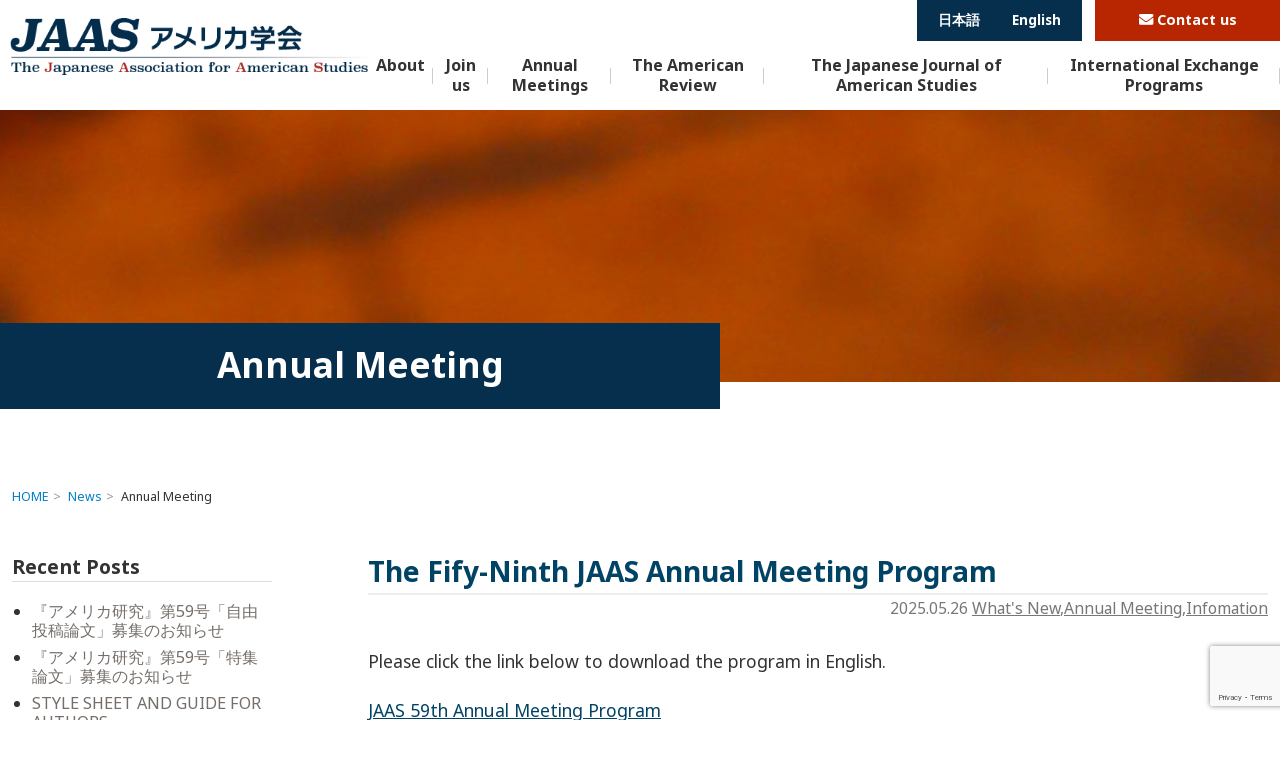

--- FILE ---
content_type: text/html; charset=UTF-8
request_url: https://www.jaas.gr.jp/annualmeeting/annual-meeting?lang=en
body_size: 9663
content:
<!DOCTYPE html PUBLIC "-//W3C//DTD XHTML 1.0 Transitional//EN" "http://www.w3.org/TR/xhtml1/DTD/xhtml1-transitional.dtd">
<html xmlns="http://www.w3.org/1999/xhtml" lang="ja" xml:lang="ja">
<head>
<meta charset="utf-8">
<meta http-equiv="Content-Type" content="text/html; charset=utf-8" />
<meta http-equiv="X-UA-Compatible" content="IE=edge">
<meta name="viewport" content="width=device-width, initial-scale=1, shrink-to-fit=no">
<title>Annual Meeting &laquo;  アメリカ学会│アメリカ合衆国に関する学術的研究のための学会。歴史、思想、文化、宗教、教育、文学、政治、法律、経済、社会、地理、外交、日米関係など専攻分野は多岐にわたる。</title>
<link href="https://cdn.jsdelivr.net/npm/bootstrap@5.1.1/dist/css/bootstrap.min.css" rel="stylesheet" integrity="sha384-F3w7mX95PdgyTmZZMECAngseQB83DfGTowi0iMjiWaeVhAn4FJkqJByhZMI3AhiU" crossorigin="anonymous">
<link href="https://www.jaas.gr.jp/wp23/wp-content/themes/jaas/css/import.css" rel="stylesheet" />
<link href="https://use.fontawesome.com/releases/v5.6.1/css/all.css" rel="stylesheet">
	<script>
	  (function(d) {
	    var config = {
		kitId: 'arx5flm',
		scriptTimeout: 3000,
		async: true
	    },

    h=d.documentElement,t=setTimeout(function(){h.className=h.className.replace(/\bwf-loading\b/g,"")+" wf-inactive";},config.scriptTimeout),tk=d.createElement("script"),f=false,s=d.getElementsByTagName("script")[0],a;h.className+=" wf-loading";tk.src='https://use.typekit.net/'+config.kitId+'.js';tk.async=true;tk.onload=tk.onreadystatechange=function(){a=this.readyState;if(f||a&&a!="complete"&&a!="loaded")return;f=true;clearTimeout(t);try{Typekit.load(config)}catch(e){}};s.parentNode.insertBefore(tk,s)
  })(document);
</script>
<meta name='robots' content='max-image-preview:large' />
	<style>img:is([sizes="auto" i], [sizes^="auto," i]) { contain-intrinsic-size: 3000px 1500px }</style>
	<link rel="alternate" hreflang="en" href="https://www.jaas.gr.jp/annualmeeting/annual-meeting?lang=en" />
<link rel="alternate" hreflang="ja" href="https://www.jaas.gr.jp/annualmeeting/conference" />
<link rel="alternate" hreflang="x-default" href="https://www.jaas.gr.jp/annualmeeting/conference" />
<link rel='stylesheet' id='wp-block-library-css' href='https://www.jaas.gr.jp/wp23/wp-includes/css/dist/block-library/style.min.css?ver=6.8.2' type='text/css' media='all' />
<style id='classic-theme-styles-inline-css' type='text/css'>
/*! This file is auto-generated */
.wp-block-button__link{color:#fff;background-color:#32373c;border-radius:9999px;box-shadow:none;text-decoration:none;padding:calc(.667em + 2px) calc(1.333em + 2px);font-size:1.125em}.wp-block-file__button{background:#32373c;color:#fff;text-decoration:none}
</style>
<style id='global-styles-inline-css' type='text/css'>
:root{--wp--preset--aspect-ratio--square: 1;--wp--preset--aspect-ratio--4-3: 4/3;--wp--preset--aspect-ratio--3-4: 3/4;--wp--preset--aspect-ratio--3-2: 3/2;--wp--preset--aspect-ratio--2-3: 2/3;--wp--preset--aspect-ratio--16-9: 16/9;--wp--preset--aspect-ratio--9-16: 9/16;--wp--preset--color--black: #000000;--wp--preset--color--cyan-bluish-gray: #abb8c3;--wp--preset--color--white: #ffffff;--wp--preset--color--pale-pink: #f78da7;--wp--preset--color--vivid-red: #cf2e2e;--wp--preset--color--luminous-vivid-orange: #ff6900;--wp--preset--color--luminous-vivid-amber: #fcb900;--wp--preset--color--light-green-cyan: #7bdcb5;--wp--preset--color--vivid-green-cyan: #00d084;--wp--preset--color--pale-cyan-blue: #8ed1fc;--wp--preset--color--vivid-cyan-blue: #0693e3;--wp--preset--color--vivid-purple: #9b51e0;--wp--preset--gradient--vivid-cyan-blue-to-vivid-purple: linear-gradient(135deg,rgba(6,147,227,1) 0%,rgb(155,81,224) 100%);--wp--preset--gradient--light-green-cyan-to-vivid-green-cyan: linear-gradient(135deg,rgb(122,220,180) 0%,rgb(0,208,130) 100%);--wp--preset--gradient--luminous-vivid-amber-to-luminous-vivid-orange: linear-gradient(135deg,rgba(252,185,0,1) 0%,rgba(255,105,0,1) 100%);--wp--preset--gradient--luminous-vivid-orange-to-vivid-red: linear-gradient(135deg,rgba(255,105,0,1) 0%,rgb(207,46,46) 100%);--wp--preset--gradient--very-light-gray-to-cyan-bluish-gray: linear-gradient(135deg,rgb(238,238,238) 0%,rgb(169,184,195) 100%);--wp--preset--gradient--cool-to-warm-spectrum: linear-gradient(135deg,rgb(74,234,220) 0%,rgb(151,120,209) 20%,rgb(207,42,186) 40%,rgb(238,44,130) 60%,rgb(251,105,98) 80%,rgb(254,248,76) 100%);--wp--preset--gradient--blush-light-purple: linear-gradient(135deg,rgb(255,206,236) 0%,rgb(152,150,240) 100%);--wp--preset--gradient--blush-bordeaux: linear-gradient(135deg,rgb(254,205,165) 0%,rgb(254,45,45) 50%,rgb(107,0,62) 100%);--wp--preset--gradient--luminous-dusk: linear-gradient(135deg,rgb(255,203,112) 0%,rgb(199,81,192) 50%,rgb(65,88,208) 100%);--wp--preset--gradient--pale-ocean: linear-gradient(135deg,rgb(255,245,203) 0%,rgb(182,227,212) 50%,rgb(51,167,181) 100%);--wp--preset--gradient--electric-grass: linear-gradient(135deg,rgb(202,248,128) 0%,rgb(113,206,126) 100%);--wp--preset--gradient--midnight: linear-gradient(135deg,rgb(2,3,129) 0%,rgb(40,116,252) 100%);--wp--preset--font-size--small: 13px;--wp--preset--font-size--medium: 20px;--wp--preset--font-size--large: 36px;--wp--preset--font-size--x-large: 42px;--wp--preset--spacing--20: 0.44rem;--wp--preset--spacing--30: 0.67rem;--wp--preset--spacing--40: 1rem;--wp--preset--spacing--50: 1.5rem;--wp--preset--spacing--60: 2.25rem;--wp--preset--spacing--70: 3.38rem;--wp--preset--spacing--80: 5.06rem;--wp--preset--shadow--natural: 6px 6px 9px rgba(0, 0, 0, 0.2);--wp--preset--shadow--deep: 12px 12px 50px rgba(0, 0, 0, 0.4);--wp--preset--shadow--sharp: 6px 6px 0px rgba(0, 0, 0, 0.2);--wp--preset--shadow--outlined: 6px 6px 0px -3px rgba(255, 255, 255, 1), 6px 6px rgba(0, 0, 0, 1);--wp--preset--shadow--crisp: 6px 6px 0px rgba(0, 0, 0, 1);}:where(.is-layout-flex){gap: 0.5em;}:where(.is-layout-grid){gap: 0.5em;}body .is-layout-flex{display: flex;}.is-layout-flex{flex-wrap: wrap;align-items: center;}.is-layout-flex > :is(*, div){margin: 0;}body .is-layout-grid{display: grid;}.is-layout-grid > :is(*, div){margin: 0;}:where(.wp-block-columns.is-layout-flex){gap: 2em;}:where(.wp-block-columns.is-layout-grid){gap: 2em;}:where(.wp-block-post-template.is-layout-flex){gap: 1.25em;}:where(.wp-block-post-template.is-layout-grid){gap: 1.25em;}.has-black-color{color: var(--wp--preset--color--black) !important;}.has-cyan-bluish-gray-color{color: var(--wp--preset--color--cyan-bluish-gray) !important;}.has-white-color{color: var(--wp--preset--color--white) !important;}.has-pale-pink-color{color: var(--wp--preset--color--pale-pink) !important;}.has-vivid-red-color{color: var(--wp--preset--color--vivid-red) !important;}.has-luminous-vivid-orange-color{color: var(--wp--preset--color--luminous-vivid-orange) !important;}.has-luminous-vivid-amber-color{color: var(--wp--preset--color--luminous-vivid-amber) !important;}.has-light-green-cyan-color{color: var(--wp--preset--color--light-green-cyan) !important;}.has-vivid-green-cyan-color{color: var(--wp--preset--color--vivid-green-cyan) !important;}.has-pale-cyan-blue-color{color: var(--wp--preset--color--pale-cyan-blue) !important;}.has-vivid-cyan-blue-color{color: var(--wp--preset--color--vivid-cyan-blue) !important;}.has-vivid-purple-color{color: var(--wp--preset--color--vivid-purple) !important;}.has-black-background-color{background-color: var(--wp--preset--color--black) !important;}.has-cyan-bluish-gray-background-color{background-color: var(--wp--preset--color--cyan-bluish-gray) !important;}.has-white-background-color{background-color: var(--wp--preset--color--white) !important;}.has-pale-pink-background-color{background-color: var(--wp--preset--color--pale-pink) !important;}.has-vivid-red-background-color{background-color: var(--wp--preset--color--vivid-red) !important;}.has-luminous-vivid-orange-background-color{background-color: var(--wp--preset--color--luminous-vivid-orange) !important;}.has-luminous-vivid-amber-background-color{background-color: var(--wp--preset--color--luminous-vivid-amber) !important;}.has-light-green-cyan-background-color{background-color: var(--wp--preset--color--light-green-cyan) !important;}.has-vivid-green-cyan-background-color{background-color: var(--wp--preset--color--vivid-green-cyan) !important;}.has-pale-cyan-blue-background-color{background-color: var(--wp--preset--color--pale-cyan-blue) !important;}.has-vivid-cyan-blue-background-color{background-color: var(--wp--preset--color--vivid-cyan-blue) !important;}.has-vivid-purple-background-color{background-color: var(--wp--preset--color--vivid-purple) !important;}.has-black-border-color{border-color: var(--wp--preset--color--black) !important;}.has-cyan-bluish-gray-border-color{border-color: var(--wp--preset--color--cyan-bluish-gray) !important;}.has-white-border-color{border-color: var(--wp--preset--color--white) !important;}.has-pale-pink-border-color{border-color: var(--wp--preset--color--pale-pink) !important;}.has-vivid-red-border-color{border-color: var(--wp--preset--color--vivid-red) !important;}.has-luminous-vivid-orange-border-color{border-color: var(--wp--preset--color--luminous-vivid-orange) !important;}.has-luminous-vivid-amber-border-color{border-color: var(--wp--preset--color--luminous-vivid-amber) !important;}.has-light-green-cyan-border-color{border-color: var(--wp--preset--color--light-green-cyan) !important;}.has-vivid-green-cyan-border-color{border-color: var(--wp--preset--color--vivid-green-cyan) !important;}.has-pale-cyan-blue-border-color{border-color: var(--wp--preset--color--pale-cyan-blue) !important;}.has-vivid-cyan-blue-border-color{border-color: var(--wp--preset--color--vivid-cyan-blue) !important;}.has-vivid-purple-border-color{border-color: var(--wp--preset--color--vivid-purple) !important;}.has-vivid-cyan-blue-to-vivid-purple-gradient-background{background: var(--wp--preset--gradient--vivid-cyan-blue-to-vivid-purple) !important;}.has-light-green-cyan-to-vivid-green-cyan-gradient-background{background: var(--wp--preset--gradient--light-green-cyan-to-vivid-green-cyan) !important;}.has-luminous-vivid-amber-to-luminous-vivid-orange-gradient-background{background: var(--wp--preset--gradient--luminous-vivid-amber-to-luminous-vivid-orange) !important;}.has-luminous-vivid-orange-to-vivid-red-gradient-background{background: var(--wp--preset--gradient--luminous-vivid-orange-to-vivid-red) !important;}.has-very-light-gray-to-cyan-bluish-gray-gradient-background{background: var(--wp--preset--gradient--very-light-gray-to-cyan-bluish-gray) !important;}.has-cool-to-warm-spectrum-gradient-background{background: var(--wp--preset--gradient--cool-to-warm-spectrum) !important;}.has-blush-light-purple-gradient-background{background: var(--wp--preset--gradient--blush-light-purple) !important;}.has-blush-bordeaux-gradient-background{background: var(--wp--preset--gradient--blush-bordeaux) !important;}.has-luminous-dusk-gradient-background{background: var(--wp--preset--gradient--luminous-dusk) !important;}.has-pale-ocean-gradient-background{background: var(--wp--preset--gradient--pale-ocean) !important;}.has-electric-grass-gradient-background{background: var(--wp--preset--gradient--electric-grass) !important;}.has-midnight-gradient-background{background: var(--wp--preset--gradient--midnight) !important;}.has-small-font-size{font-size: var(--wp--preset--font-size--small) !important;}.has-medium-font-size{font-size: var(--wp--preset--font-size--medium) !important;}.has-large-font-size{font-size: var(--wp--preset--font-size--large) !important;}.has-x-large-font-size{font-size: var(--wp--preset--font-size--x-large) !important;}
:where(.wp-block-post-template.is-layout-flex){gap: 1.25em;}:where(.wp-block-post-template.is-layout-grid){gap: 1.25em;}
:where(.wp-block-columns.is-layout-flex){gap: 2em;}:where(.wp-block-columns.is-layout-grid){gap: 2em;}
:root :where(.wp-block-pullquote){font-size: 1.5em;line-height: 1.6;}
</style>
<link rel='stylesheet' id='contact-form-7-css' href='https://www.jaas.gr.jp/wp23/wp-content/plugins/contact-form-7/includes/css/styles.css?ver=6.1.1' type='text/css' media='all' />
<link rel='stylesheet' id='cf7cf-style-css' href='https://www.jaas.gr.jp/wp23/wp-content/plugins/cf7-conditional-fields/style.css?ver=2.6.3' type='text/css' media='all' />
<script type="text/javascript" id="wpml-cookie-js-extra">
/* <![CDATA[ */
var wpml_cookies = {"wp-wpml_current_language":{"value":"en","expires":1,"path":"\/"}};
var wpml_cookies = {"wp-wpml_current_language":{"value":"en","expires":1,"path":"\/"}};
/* ]]> */
</script>
<script type="text/javascript" src="https://www.jaas.gr.jp/wp23/wp-content/plugins/sitepress-multilingual-cms/res/js/cookies/language-cookie.js?ver=481990" id="wpml-cookie-js" defer="defer" data-wp-strategy="defer"></script>
<script type="text/javascript" src="https://www.jaas.gr.jp/wp23/wp-includes/js/jquery/jquery.min.js?ver=3.7.1" id="jquery-core-js"></script>
<script type="text/javascript" src="https://www.jaas.gr.jp/wp23/wp-includes/js/jquery/jquery-migrate.min.js?ver=3.4.1" id="jquery-migrate-js"></script>
<link rel="https://api.w.org/" href="https://www.jaas.gr.jp/wp-json/" /><link rel="alternate" title="JSON" type="application/json" href="https://www.jaas.gr.jp/wp-json/wp/v2/categories/26" /><meta name="generator" content="WPML ver:4.8.1 stt:1,28;" />
</head>
<body>
<a name="top" id="top"></a>
<div class="wrapper">
	   <header>
      <div class="container-fluid px-0">
         <nav class="navbar navbar-expand-lg py-0">
            <h1 class="navbar-brand text-hide" id="logo"><a href="https://www.jaas.gr.jp/?lang=en/">アメリカ学会</a></h1>
            <ul class="d-flex headLangList justify-content-evenly">
               <li><a href="?lang=ja">日本語</a></li>
               <li><a href="?lang=en">English</a></li>
            </ul>
			            <p class="headBtnContact d-none d-lg-block"><a href="https://www.jaas.gr.jp/outline/contact-us.html?lang=en"><i class="fas fa-envelope"></i> Contact us</a></p>			 
							 
            <button class="navbar-toggler spTogleBtn ms-auto" type="button" data-bs-toggle="collapse" data-bs-target="#Navber" aria-controls="Navber" aria-expanded="false" aria-label="ナビゲーションの切替"> <span></span> <span></span> <span></span></button>
            <div class="collapse navbar-collapse" id="Navber">
				               <ul class="navbar-nav ms-lg-auto">
                  <li class="nav-item d-lg-none"> <a class="nav-link" href="https://www.jaas.gr.jp/?lang=en/">HOME</a> </li>
                  <li class="nav-item"> <a class="nav-link" href="https://www.jaas.gr.jp/outline.html?lang=en">About</a> </li>
                  <li class="nav-item"> <a class="nav-link" href="https://www.jaas.gr.jp/admission-guide.html?lang=en">Join us</a> </li>
                  <li class="nav-item"> <a class="nav-link" href="https://www.jaas.gr.jp/annual-conference.html?lang=en">Annual Meetings</a> </li>
                  <li class="nav-item"> <a class="nav-link" href="https://www.jaas.gr.jp/the-american-review.html?lang=en">The American Review</a> </li>
                  <li class="nav-item"> <a class="nav-link" href="https://www.jaas.gr.jp/the-japanese-journal-of-american-studies.html?lang=en">The Japanese Journal of American Studies</a> </li>
                  <li class="nav-item"> <a class="nav-link" href="https://www.jaas.gr.jp/international-exchange.html?lang=en">International Exchange Programs</a> </li>
                  <li class="btnGlContact d-lg-none"><a href="https://www.jaas.gr.jp/outline/contact-us.html?lang=en"><i class="fas fa-envelope"></i> Contact us</a></li>
               </ul>				
				            </div>
            <!-- /#Navbar --> 
         </nav>
      </div>
      <!-- /.container --> 
      
   </header>   <main>
      <div id="pageTtl">
         <div class="container-xxl">
			 			 <h2>Annual Meeting</h2>
			          </div>
         <!-- /.container-xxl --> 
      </div>
      <!-- /.pageTtl -->
      <div class="container-xxl mb-5">
         <ul id="topicPath" class="mb-3 mb-md-5">
			<!-- Breadcrumb NavXT 7.4.1 -->
<li class="home"><span property="itemListElement" typeof="ListItem"><a property="item" typeof="WebPage" title="Go to アメリカ学会│アメリカ合衆国に関する学術的研究のための学会。歴史、思想、文化、宗教、教育、文学、政治、法律、経済、社会、地理、外交、日米関係など専攻分野は多岐にわたる。." href="https://www.jaas.gr.jp/?lang=en" class="home" ><span property="name">HOME</span></a><meta property="position" content="1"></span></li>
<li class="post-root post post-post"><span property="itemListElement" typeof="ListItem"><a property="item" typeof="WebPage" title="Go to News." href="https://www.jaas.gr.jp/news.html?lang=en" class="post-root post post-post" ><span property="name">News</span></a><meta property="position" content="2"></span></li>
<li class="archive taxonomy category current-item"><span property="itemListElement" typeof="ListItem"><span property="name" class="archive taxonomy category current-item">Annual Meeting</span><meta property="url" content="https://www.jaas.gr.jp/annualmeeting/annual-meeting?lang=en"><meta property="position" content="3"></span></li>
         </ul>	   
	     <div class="row">
        <div class="col-md-9 ps-lg-5 order-md-1" id="mainColumn">   		   
					
		      				
			<h3 class="entryTitle">The Fify-Ninth JAAS Annual Meeting Program</h3>
				<p class="data mb-md-4">2025.05.26  <a href="https://www.jaas.gr.jp/annualmeeting/whatsnew-en?lang=en" rel="category tag">What's New</a>,<a href="https://www.jaas.gr.jp/annualmeeting/annual-meeting?lang=en" rel="category tag">Annual Meeting</a>,<a href="https://www.jaas.gr.jp/annualmeeting/news-en?lang=en" rel="category tag">Infomation</a></p>				
				<div class="entry">
					<p><span data-olk-copy-source="MessageBody">Please click the link below to download the program in English.</span></p>
<p><a href="https://www.jaas.gr.jp/wp23/wp-content/uploads/2025/05/JAAS-59th-Annual-Meeting-Program.pdf">JAAS 59th Annual Meeting Program</a></p>
				</div>
				<!-- /.entry -->
			   				
			<h3 class="entryTitle">Call for Proposals: Independent Paper Sessions The 59th Annual Conference of the Japanese Association for American Studies</h3>
				<p class="data mb-md-4">2024.09.19  <a href="https://www.jaas.gr.jp/annualmeeting/whatsnew-en?lang=en" rel="category tag">What's New</a>,<a href="https://www.jaas.gr.jp/annualmeeting/annual-meeting?lang=en" rel="category tag">Annual Meeting</a>,<a href="https://www.jaas.gr.jp/annualmeeting/news-en?lang=en" rel="category tag">Infomation</a></p>				
				<div class="entry">
					<p>The 59th Annual Meeting of the JAAS will be held at Hokkaido University in Sapporo on<br />
May 31 and June 1, 2025. The Program Coordinating Committee invites proposals for the<br />
&#8220;Independent Paper Sessions&#8221; to be held during the morning of the first day, May 31.</p>
<p><span> </span></p>
<p><strong><span>Submission: </span></strong></p>
<p><span>Submit your proposal (PDF) that includes: 1) your name and affiliation; 2) the title; 3) the abstract (approximately 800 words); 4) five keywords, via the following section of the American Studies Association website.</span></p>
<p><span> </span></p>
<p><span><a href="https://www.jaas.gr.jp/outline/contact-us.html?lang=en">https://www.jaas.gr.jp/outline/contact-us.html?lang=en</a>  (page in English) </span></p>
<p><span><a href="https://www.jaas.gr.jp/outline/contact-us.html#contact">https://www.jaas.gr.jp/outline/contact-us.html#contact</a>  (page in Japanese)</span></p>
<p><span> </span></p>
<p><span>Deadline: <strong><u>November 15, 2024.</u></strong></span></p>
<p>Acceptance and decline emails will be sent in early January.</p>
<p><span> </span></p>
<p><strong><span>Proposal from Japan: </span></strong></p>
<p><span>JAAS members are eligible for submission. Non-members wishing to submit proposals are asked to complete the membership application upon submission. </span></p>
<p><span> </span></p>
<p><strong><span>Proposal from outside Japan: </span></strong></p>
<p><span>Submissions from both JAAS members and non-members are reviewed. Upon acceptance, non-members are asked to make the conference registration by e-mail no later than March 1, 2025. Also, the 8,000 JPY registration fee (non-refundable) should be paid at the venue prior to the presentation. </span></p>
<p><span> </span></p>
<p><span>* </span>Non-members living outside Japan may present papers once without becoming formal members of the JAAS. From the second time on, you are asked to become a member before presenting a paper. You can apply for the membership upon submission.</p>
<p><span>** You can present papers for two consecutive years, but not three years in a row. </span></p>
<p><span>***</span>All the submissions should be previously unpublished and should not be under consideration for publication elsewhere. The committee accepts proposals in English and Japanese.</p>
<p>****<span>When your proposal is accepted, you will be asked to submit the full paper (approximately 5,000 to 7,500 words in English, 8,000 to 12,000 letters in Japanese) to the Committee no later than May 10, 2025. The paper, locked with the password, will be posted on the JAAS website for the members prior to the Annual Meeting. </span></p>
<p><span> </span></p>
<p><span>The JAAS Annual Meeting Program Coordinating Committee</span></p>
				</div>
				<!-- /.entry -->
			   				
			<h3 class="entryTitle">The Fifty-Eighth JAAS Annual Meeting Program</h3>
				<p class="data mb-md-4">2024.04.17  <a href="https://www.jaas.gr.jp/annualmeeting/whatsnew-en?lang=en" rel="category tag">What's New</a>,<a href="https://www.jaas.gr.jp/annualmeeting/annual-meeting?lang=en" rel="category tag">Annual Meeting</a>,<a href="https://www.jaas.gr.jp/annualmeeting/news-en?lang=en" rel="category tag">Infomation</a></p>				
				<div class="entry">
					<p>The 58th JAAS Annual Meeting will be held on June 1st and 2nd, 2024 at Waseda University, Tokyo.<br />
<a href="https://www.jaas.gr.jp/wp23/wp-content/uploads/2024/04/The-Fifty-Eighth-JAAS-Annual-Meeting-Program.pdf">The Fifty-Eighth JAAS Annual Meeting Program</a></p>
				</div>
				<!-- /.entry -->
			   				
			<h3 class="entryTitle">The Fifty-Seventh JAAS Annual Meeting Map＆Guide</h3>
				<p class="data mb-md-4">2023.05.28  <a href="https://www.jaas.gr.jp/annualmeeting/whatsnew-en?lang=en" rel="category tag">What's New</a>,<a href="https://www.jaas.gr.jp/annualmeeting/annual-meeting?lang=en" rel="category tag">Annual Meeting</a>,<a href="https://www.jaas.gr.jp/annualmeeting/news-en?lang=en" rel="category tag">Infomation</a></p>				
				<div class="entry">
					<p>Map to the Ikuta Campus is below.</p>
<p><a href="https://www.senshu-u.ac.jp/english/campus/ikuta/">https://www.senshu-u.ac.jp/english/campus/ikuta/</a></p>
				</div>
				<!-- /.entry -->
			   				
			<h3 class="entryTitle">The Fifty-Seventh JAAS Annual Meeting Program</h3>
				<p class="data mb-md-4">2023.05.16  <a href="https://www.jaas.gr.jp/annualmeeting/whatsnew-en?lang=en" rel="category tag">What's New</a>,<a href="https://www.jaas.gr.jp/annualmeeting/annual-meeting?lang=en" rel="category tag">Annual Meeting</a>,<a href="https://www.jaas.gr.jp/annualmeeting/news-en?lang=en" rel="category tag">Infomation</a></p>				
				<div class="entry">
					<p>・<a href="https://www.jaas.gr.jp/wp23/wp-content/uploads/2023/05/2023Program-English.Final-20230510.pdf" target="_blank" rel="noopener">2023Program English.Final (20230510)</a></p>
				</div>
				<!-- /.entry -->
			   				
			<h3 class="entryTitle">Special Notice in Regard to the JAAS 2021 Annual Conference</h3>
				<p class="data mb-md-4">2021.06.30  <a href="https://www.jaas.gr.jp/annualmeeting/annual-meeting?lang=en" rel="category tag">Annual Meeting</a></p>				
				<div class="entry">
					<p>Dear Colleague,</p>
<p>We inform you that the JAAS Executive Board and Program Committee decided that our 55th Annual Conference on June 5-6, 2021, is to be held ONLINE. We appreciate the JAAS members and partners at Keio University, and apologize for inconveniences this decision may cause to those of you who had planned to attend the 2021 Conference. Details regarding the online conference will be provided on the JAAS official website and through the association mailing list.</p>
<p style="text-align: right;">Ayumu KANEKO<br />
Chair, Program Committee, JAAS</p>
				</div>
				<!-- /.entry -->
			   				
			<h3 class="entryTitle">Call for Paper Proposals: The 55th JAAS Annual Meeting</h3>
				<p class="data mb-md-4">2021.03.15  <a href="https://www.jaas.gr.jp/annualmeeting/annual-meeting?lang=en" rel="category tag">Annual Meeting</a></p>				
				<div class="entry">
					<p><strong>The 55th Annual Conference of the Japanese Association for American Studies,</strong><br />
<strong>(Keio University, Tokyo, Japan)</strong></p>
<p>
The 55th JAAS Annual Meeting will be held on June 5th and 6th, 2021 at Keio University, Tokyo. The JAAS Annual Meeting Program Coordinating Committee invites JAAS members to send paper proposals for the &#8220;Independent Paper Sessions&#8221; to be held on June 5th, 2020. If you are interested in giving a paper, please send by email a proposal that includes (1) your name, (2) your affiliation, (3) the title of your paper, (4) a summary of your paper (approximately 800 words) and (5) five keywords to the JAAS Annual Meeting Office (program@jaas.gr.jp) by November 20th, 2020 (Japanese Standard Time, JST).</p>
<p>The 55th Conference may be held online, if the of COVID-19 pandemic is not sufficiently resolved. Please check JAAS official website for the latest information.</p>
<p>
[Proposals from Japan] Only JAAS members can submit a paper proposal. Proposals from non-members will be reviewed if their membership application is received by November 20th, 2019 and the membership is approved in the Board of Executive Directors meeting. Upon approval, you should compete your membership payment.</p>
<p>[Proposal from outside Japan]Non-members can submit a proposal. When the paper is accepted, you should register before March 1st, 2021 (JST) to ensure your presentation. Registration fee is 8,000 JPN. Please note that registration fee is non-refundable.</p>
<p>You can present a paper in the &#8220;Independent Paper Sessions&#8221; two years in a row, but not three years. A previously published paper will not be accepted.</p>
<p>If your proposal is accepted, you will be asked to submit your full paper (approximately 5,000 to 7,500 words) to the JAAS Annual Meeting Program Coordinating Committee by May 15th, 2021. The paper will be posted at the JAAS Internet site for two weeks before and after the Annual Meeting; it will be protected by a password that will be given to JAAS members only.</p>
<p style="text-align: right;">
The JAAS Annual Meeting Program Coordinating Committee</p>
				</div>
				<!-- /.entry -->
			 
			   
		<!-- link navi -->
				<p class="pagelink"><span class="pageprev"></span>
		<span class="pagenext"></span></p>
				<!-- link navi -->				   
				
           </div>
           <!-- /#mainColumn -->
            <div class="col-md-3 pe-xl-5" id="sideColumn">
                  <h4 class="blogMenuTitle">Recent Posts</h4>	
                    <ul class="blogMenuList">
		  						<li><a href="https://www.jaas.gr.jp/archives/1692?lang=en" >『アメリカ研究』第59号「自由投稿論文」募集のお知らせ</a></li>
		  						<li><a href="https://www.jaas.gr.jp/archives/1690?lang=en" >『アメリカ研究』第59号「特集論文」募集のお知らせ</a></li>
		  						<li><a href="https://www.jaas.gr.jp/archives/221?lang=en" >STYLE SHEET AND GUIDE FOR AUTHORS</a></li>
		  						<li><a href="https://www.jaas.gr.jp/archives/829?lang=en" >47. Anglo-America (2013)</a></li>
		  						<li><a href="https://www.jaas.gr.jp/archives/858?lang=en" >46. The Sea and the State (2012)</a></li>
		  							
                  </ul>						
				
                  <h4 class="blogMenuTitle">Categories</h4>
                  <ul class="blogMenuList">
					<li class="cat-item cat-item-24"><a href="https://www.jaas.gr.jp/annualmeeting/whatsnew-en?lang=en">What&#039;s New</a>
</li>
	<li class="cat-item cat-item-26 current-cat"><a aria-current="page" href="https://www.jaas.gr.jp/annualmeeting/annual-meeting?lang=en">Annual Meeting</a>
</li>
	<li class="cat-item cat-item-28"><a href="https://www.jaas.gr.jp/annualmeeting/society-award?lang=en">Society Award</a>
</li>
	<li class="cat-item cat-item-31"><a href="https://www.jaas.gr.jp/annualmeeting/the-american-review?lang=en">The American Review</a>
</li>
	<li class="cat-item cat-item-1"><a href="https://www.jaas.gr.jp/annualmeeting/news-en?lang=en">Infomation</a>
</li>
  	
                  </ul>
                  <h4 class="blogMenuTitle">Archives</h4>
                  <ul class="blogArchiveList">
					  	<li><a href='https://www.jaas.gr.jp/archives/date/2025/05?lang=en'>May 2025</a></li>
	<li><a href='https://www.jaas.gr.jp/archives/date/2024/12?lang=en'>December 2024</a></li>
	<li><a href='https://www.jaas.gr.jp/archives/date/2024/09?lang=en'>September 2024</a></li>
	<li><a href='https://www.jaas.gr.jp/archives/date/2024/06?lang=en'>June 2024</a></li>
	<li><a href='https://www.jaas.gr.jp/archives/date/2024/04?lang=en'>April 2024</a></li>
	<li><a href='https://www.jaas.gr.jp/archives/date/2023/12?lang=en'>December 2023</a></li>
	<li><a href='https://www.jaas.gr.jp/archives/date/2023/05?lang=en'>May 2023</a></li>
	<li><a href='https://www.jaas.gr.jp/archives/date/2022/04?lang=en'>April 2022</a></li>
	<li><a href='https://www.jaas.gr.jp/archives/date/2021/06?lang=en'>June 2021</a></li>
	<li><a href='https://www.jaas.gr.jp/archives/date/2021/04?lang=en'>April 2021</a></li>
	<li><a href='https://www.jaas.gr.jp/archives/date/2021/03?lang=en'>March 2021</a></li>
	<li><a href='https://www.jaas.gr.jp/archives/date/2020/04?lang=en'>April 2020</a></li>
	<li><a href='https://www.jaas.gr.jp/archives/date/2019/04?lang=en'>April 2019</a></li>
	<li><a href='https://www.jaas.gr.jp/archives/date/2018/04?lang=en'>April 2018</a></li>
	<li><a href='https://www.jaas.gr.jp/archives/date/2017/04?lang=en'>April 2017</a></li>
	<li><a href='https://www.jaas.gr.jp/archives/date/2016/04?lang=en'>April 2016</a></li>
	<li><a href='https://www.jaas.gr.jp/archives/date/2015/04?lang=en'>April 2015</a></li>
	<li><a href='https://www.jaas.gr.jp/archives/date/2014/04?lang=en'>April 2014</a></li>
	<li><a href='https://www.jaas.gr.jp/archives/date/2013/04?lang=en'>April 2013</a></li>
	<li><a href='https://www.jaas.gr.jp/archives/date/2013/03?lang=en'>March 2013</a></li>
	<li><a href='https://www.jaas.gr.jp/archives/date/2012/04?lang=en'>April 2012</a></li>
	<li><a href='https://www.jaas.gr.jp/archives/date/2012/03?lang=en'>March 2012</a></li>
	<li><a href='https://www.jaas.gr.jp/archives/date/2011/04?lang=en'>April 2011</a></li>
	<li><a href='https://www.jaas.gr.jp/archives/date/2011/03?lang=en'>March 2011</a></li>
	<li><a href='https://www.jaas.gr.jp/archives/date/2010/04?lang=en'>April 2010</a></li>
	<li><a href='https://www.jaas.gr.jp/archives/date/2010/03?lang=en'>March 2010</a></li>
	<li><a href='https://www.jaas.gr.jp/archives/date/2009/04?lang=en'>April 2009</a></li>
	<li><a href='https://www.jaas.gr.jp/archives/date/2009/03?lang=en'>March 2009</a></li>
	<li><a href='https://www.jaas.gr.jp/archives/date/2008/04?lang=en'>April 2008</a></li>
	<li><a href='https://www.jaas.gr.jp/archives/date/2008/03?lang=en'>March 2008</a></li>
	<li><a href='https://www.jaas.gr.jp/archives/date/2007/04?lang=en'>April 2007</a></li>
	<li><a href='https://www.jaas.gr.jp/archives/date/2007/03?lang=en'>March 2007</a></li>
	<li><a href='https://www.jaas.gr.jp/archives/date/2006/04?lang=en'>April 2006</a></li>
	<li><a href='https://www.jaas.gr.jp/archives/date/2006/03?lang=en'>March 2006</a></li>
	<li><a href='https://www.jaas.gr.jp/archives/date/2005/04?lang=en'>April 2005</a></li>
	<li><a href='https://www.jaas.gr.jp/archives/date/2005/03?lang=en'>March 2005</a></li>
	<li><a href='https://www.jaas.gr.jp/archives/date/2004/04?lang=en'>April 2004</a></li>
	<li><a href='https://www.jaas.gr.jp/archives/date/2004/03?lang=en'>March 2004</a></li>
	<li><a href='https://www.jaas.gr.jp/archives/date/2003/04?lang=en'>April 2003</a></li>
	<li><a href='https://www.jaas.gr.jp/archives/date/2003/03?lang=en'>March 2003</a></li>
	<li><a href='https://www.jaas.gr.jp/archives/date/2002/04?lang=en'>April 2002</a></li>
	<li><a href='https://www.jaas.gr.jp/archives/date/2002/03?lang=en'>March 2002</a></li>
	<li><a href='https://www.jaas.gr.jp/archives/date/2001/04?lang=en'>April 2001</a></li>
	<li><a href='https://www.jaas.gr.jp/archives/date/2001/03?lang=en'>March 2001</a></li>
	<li><a href='https://www.jaas.gr.jp/archives/date/2000/04?lang=en'>April 2000</a></li>
	<li><a href='https://www.jaas.gr.jp/archives/date/2000/03?lang=en'>March 2000</a></li>
	<li><a href='https://www.jaas.gr.jp/archives/date/1999/04?lang=en'>April 1999</a></li>
	<li><a href='https://www.jaas.gr.jp/archives/date/1999/03?lang=en'>March 1999</a></li>
	<li><a href='https://www.jaas.gr.jp/archives/date/1998/04?lang=en'>April 1998</a></li>
	<li><a href='https://www.jaas.gr.jp/archives/date/1998/03?lang=en'>March 1998</a></li>
	<li><a href='https://www.jaas.gr.jp/archives/date/1997/04?lang=en'>April 1997</a></li>
	<li><a href='https://www.jaas.gr.jp/archives/date/1997/03?lang=en'>March 1997</a></li>
	<li><a href='https://www.jaas.gr.jp/archives/date/1996/04?lang=en'>April 1996</a></li>
	<li><a href='https://www.jaas.gr.jp/archives/date/1996/03?lang=en'>March 1996</a></li>
	<li><a href='https://www.jaas.gr.jp/archives/date/1995/04?lang=en'>April 1995</a></li>
	<li><a href='https://www.jaas.gr.jp/archives/date/1995/03?lang=en'>March 1995</a></li>
	<li><a href='https://www.jaas.gr.jp/archives/date/1994/04?lang=en'>April 1994</a></li>
	<li><a href='https://www.jaas.gr.jp/archives/date/1994/03?lang=en'>March 1994</a></li>
	<li><a href='https://www.jaas.gr.jp/archives/date/1993/03?lang=en'>March 1993</a></li>
	<li><a href='https://www.jaas.gr.jp/archives/date/1992/03?lang=en'>March 1992</a></li>
	<li><a href='https://www.jaas.gr.jp/archives/date/1991/04?lang=en'>April 1991</a></li>
	<li><a href='https://www.jaas.gr.jp/archives/date/1991/03?lang=en'>March 1991</a></li>
	<li><a href='https://www.jaas.gr.jp/archives/date/1990/03?lang=en'>March 1990</a></li>
	<li><a href='https://www.jaas.gr.jp/archives/date/1989/04?lang=en'>April 1989</a></li>
	<li><a href='https://www.jaas.gr.jp/archives/date/1989/03?lang=en'>March 1989</a></li>
	<li><a href='https://www.jaas.gr.jp/archives/date/1988/03?lang=en'>March 1988</a></li>
	<li><a href='https://www.jaas.gr.jp/archives/date/1985/04?lang=en'>April 1985</a></li>
	<li><a href='https://www.jaas.gr.jp/archives/date/1981/04?lang=en'>April 1981</a></li>
                  </ul>
            </div>
            <!-- /#sideColumn --> 
         </div>
         <!-- /.row --> 			   
			            </div>
         <!-- /.container-xl --> 
   </main>
    <footer>
      <div class="container-xxl pb-3">
         <p class="bold font-size22">アメリカ学会事務局</p>
         <p class="font-size14">〒550-0001 <br class="d-md-none" />
            大阪市西区土佐堀１丁目４−８ 日栄ビル 703A<br />
            あゆみコーポレーション内 アメリカ学会</p>
         <p class="font-size14"> 電話：06-6441-5260　ファックス：06-6441-2055<br />
            E-mail：office[AT]jaas.gr.jp ([AT]を@に換えてください)</p>
         <p class="font-size14 marginBtm160"> ※ 会員情報変更の際はメールにてご連絡下さい。</p>
      </div>
      <!-- /.container -->
      <div id="address">
         <div class="container">
            <p class="mb-0"><small>Copyright &copy; アメリカ学会. </small></p>
         </div>
         <!-- /.container --> 
      </div>
      <!-- /#address -->
      <p id="page-top"><a href="#top"><img src="https://www.jaas.gr.jp/wp23/wp-content/themes/jaas/images/share/pagetop.gif" /></a></p>
   </footer>
</div>
<!-- /#wrappar --> 
<script src="//ajax.googleapis.com/ajax/libs/jquery/3.2.1/jquery.min.js"></script> 
<script src="https://cdn.jsdelivr.net/npm/bootstrap@5.1.1/dist/js/bootstrap.bundle.min.js" integrity="sha384-/bQdsTh/da6pkI1MST/rWKFNjaCP5gBSY4sEBT38Q/9RBh9AH40zEOg7Hlq2THRZ" crossorigin="anonymous"></script> 
<script src="https://www.jaas.gr.jp/wp23/wp-content/themes/jaas/js/script.js"></script>
<script type="speculationrules">
{"prefetch":[{"source":"document","where":{"and":[{"href_matches":"\/*"},{"not":{"href_matches":["\/wp23\/wp-*.php","\/wp23\/wp-admin\/*","\/wp23\/wp-content\/uploads\/*","\/wp23\/wp-content\/*","\/wp23\/wp-content\/plugins\/*","\/wp23\/wp-content\/themes\/jaas\/*","\/*\\?(.+)"]}},{"not":{"selector_matches":"a[rel~=\"nofollow\"]"}},{"not":{"selector_matches":".no-prefetch, .no-prefetch a"}}]},"eagerness":"conservative"}]}
</script>
<script type="text/javascript" src="https://www.jaas.gr.jp/wp23/wp-includes/js/dist/hooks.min.js?ver=4d63a3d491d11ffd8ac6" id="wp-hooks-js"></script>
<script type="text/javascript" src="https://www.jaas.gr.jp/wp23/wp-includes/js/dist/i18n.min.js?ver=5e580eb46a90c2b997e6" id="wp-i18n-js"></script>
<script type="text/javascript" id="wp-i18n-js-after">
/* <![CDATA[ */
wp.i18n.setLocaleData( { 'text direction\u0004ltr': [ 'ltr' ] } );
/* ]]> */
</script>
<script type="text/javascript" src="https://www.jaas.gr.jp/wp23/wp-content/plugins/contact-form-7/includes/swv/js/index.js?ver=6.1.1" id="swv-js"></script>
<script type="text/javascript" id="contact-form-7-js-before">
/* <![CDATA[ */
var wpcf7 = {
    "api": {
        "root": "https:\/\/www.jaas.gr.jp\/wp-json\/",
        "namespace": "contact-form-7\/v1"
    }
};
/* ]]> */
</script>
<script type="text/javascript" src="https://www.jaas.gr.jp/wp23/wp-content/plugins/contact-form-7/includes/js/index.js?ver=6.1.1" id="contact-form-7-js"></script>
<script type="text/javascript" id="wpcf7cf-scripts-js-extra">
/* <![CDATA[ */
var wpcf7cf_global_settings = {"ajaxurl":"https:\/\/www.jaas.gr.jp\/wp23\/wp-admin\/admin-ajax.php"};
/* ]]> */
</script>
<script type="text/javascript" src="https://www.jaas.gr.jp/wp23/wp-content/plugins/cf7-conditional-fields/js/scripts.js?ver=2.6.3" id="wpcf7cf-scripts-js"></script>
<script type="text/javascript" src="https://www.google.com/recaptcha/api.js?render=6LeiIXwmAAAAAF_63z33kJ9muPkACmfqzy_lmdyQ&amp;ver=3.0" id="google-recaptcha-js"></script>
<script type="text/javascript" src="https://www.jaas.gr.jp/wp23/wp-includes/js/dist/vendor/wp-polyfill.min.js?ver=3.15.0" id="wp-polyfill-js"></script>
<script type="text/javascript" id="wpcf7-recaptcha-js-before">
/* <![CDATA[ */
var wpcf7_recaptcha = {
    "sitekey": "6LeiIXwmAAAAAF_63z33kJ9muPkACmfqzy_lmdyQ",
    "actions": {
        "homepage": "homepage",
        "contactform": "contactform"
    }
};
/* ]]> */
</script>
<script type="text/javascript" src="https://www.jaas.gr.jp/wp23/wp-content/plugins/contact-form-7/modules/recaptcha/index.js?ver=6.1.1" id="wpcf7-recaptcha-js"></script>
</body>
</html>

--- FILE ---
content_type: text/html; charset=utf-8
request_url: https://www.google.com/recaptcha/api2/anchor?ar=1&k=6LeiIXwmAAAAAF_63z33kJ9muPkACmfqzy_lmdyQ&co=aHR0cHM6Ly93d3cuamFhcy5nci5qcDo0NDM.&hl=en&v=N67nZn4AqZkNcbeMu4prBgzg&size=invisible&anchor-ms=20000&execute-ms=30000&cb=hd8ah3tdfbe0
body_size: 48618
content:
<!DOCTYPE HTML><html dir="ltr" lang="en"><head><meta http-equiv="Content-Type" content="text/html; charset=UTF-8">
<meta http-equiv="X-UA-Compatible" content="IE=edge">
<title>reCAPTCHA</title>
<style type="text/css">
/* cyrillic-ext */
@font-face {
  font-family: 'Roboto';
  font-style: normal;
  font-weight: 400;
  font-stretch: 100%;
  src: url(//fonts.gstatic.com/s/roboto/v48/KFO7CnqEu92Fr1ME7kSn66aGLdTylUAMa3GUBHMdazTgWw.woff2) format('woff2');
  unicode-range: U+0460-052F, U+1C80-1C8A, U+20B4, U+2DE0-2DFF, U+A640-A69F, U+FE2E-FE2F;
}
/* cyrillic */
@font-face {
  font-family: 'Roboto';
  font-style: normal;
  font-weight: 400;
  font-stretch: 100%;
  src: url(//fonts.gstatic.com/s/roboto/v48/KFO7CnqEu92Fr1ME7kSn66aGLdTylUAMa3iUBHMdazTgWw.woff2) format('woff2');
  unicode-range: U+0301, U+0400-045F, U+0490-0491, U+04B0-04B1, U+2116;
}
/* greek-ext */
@font-face {
  font-family: 'Roboto';
  font-style: normal;
  font-weight: 400;
  font-stretch: 100%;
  src: url(//fonts.gstatic.com/s/roboto/v48/KFO7CnqEu92Fr1ME7kSn66aGLdTylUAMa3CUBHMdazTgWw.woff2) format('woff2');
  unicode-range: U+1F00-1FFF;
}
/* greek */
@font-face {
  font-family: 'Roboto';
  font-style: normal;
  font-weight: 400;
  font-stretch: 100%;
  src: url(//fonts.gstatic.com/s/roboto/v48/KFO7CnqEu92Fr1ME7kSn66aGLdTylUAMa3-UBHMdazTgWw.woff2) format('woff2');
  unicode-range: U+0370-0377, U+037A-037F, U+0384-038A, U+038C, U+038E-03A1, U+03A3-03FF;
}
/* math */
@font-face {
  font-family: 'Roboto';
  font-style: normal;
  font-weight: 400;
  font-stretch: 100%;
  src: url(//fonts.gstatic.com/s/roboto/v48/KFO7CnqEu92Fr1ME7kSn66aGLdTylUAMawCUBHMdazTgWw.woff2) format('woff2');
  unicode-range: U+0302-0303, U+0305, U+0307-0308, U+0310, U+0312, U+0315, U+031A, U+0326-0327, U+032C, U+032F-0330, U+0332-0333, U+0338, U+033A, U+0346, U+034D, U+0391-03A1, U+03A3-03A9, U+03B1-03C9, U+03D1, U+03D5-03D6, U+03F0-03F1, U+03F4-03F5, U+2016-2017, U+2034-2038, U+203C, U+2040, U+2043, U+2047, U+2050, U+2057, U+205F, U+2070-2071, U+2074-208E, U+2090-209C, U+20D0-20DC, U+20E1, U+20E5-20EF, U+2100-2112, U+2114-2115, U+2117-2121, U+2123-214F, U+2190, U+2192, U+2194-21AE, U+21B0-21E5, U+21F1-21F2, U+21F4-2211, U+2213-2214, U+2216-22FF, U+2308-230B, U+2310, U+2319, U+231C-2321, U+2336-237A, U+237C, U+2395, U+239B-23B7, U+23D0, U+23DC-23E1, U+2474-2475, U+25AF, U+25B3, U+25B7, U+25BD, U+25C1, U+25CA, U+25CC, U+25FB, U+266D-266F, U+27C0-27FF, U+2900-2AFF, U+2B0E-2B11, U+2B30-2B4C, U+2BFE, U+3030, U+FF5B, U+FF5D, U+1D400-1D7FF, U+1EE00-1EEFF;
}
/* symbols */
@font-face {
  font-family: 'Roboto';
  font-style: normal;
  font-weight: 400;
  font-stretch: 100%;
  src: url(//fonts.gstatic.com/s/roboto/v48/KFO7CnqEu92Fr1ME7kSn66aGLdTylUAMaxKUBHMdazTgWw.woff2) format('woff2');
  unicode-range: U+0001-000C, U+000E-001F, U+007F-009F, U+20DD-20E0, U+20E2-20E4, U+2150-218F, U+2190, U+2192, U+2194-2199, U+21AF, U+21E6-21F0, U+21F3, U+2218-2219, U+2299, U+22C4-22C6, U+2300-243F, U+2440-244A, U+2460-24FF, U+25A0-27BF, U+2800-28FF, U+2921-2922, U+2981, U+29BF, U+29EB, U+2B00-2BFF, U+4DC0-4DFF, U+FFF9-FFFB, U+10140-1018E, U+10190-1019C, U+101A0, U+101D0-101FD, U+102E0-102FB, U+10E60-10E7E, U+1D2C0-1D2D3, U+1D2E0-1D37F, U+1F000-1F0FF, U+1F100-1F1AD, U+1F1E6-1F1FF, U+1F30D-1F30F, U+1F315, U+1F31C, U+1F31E, U+1F320-1F32C, U+1F336, U+1F378, U+1F37D, U+1F382, U+1F393-1F39F, U+1F3A7-1F3A8, U+1F3AC-1F3AF, U+1F3C2, U+1F3C4-1F3C6, U+1F3CA-1F3CE, U+1F3D4-1F3E0, U+1F3ED, U+1F3F1-1F3F3, U+1F3F5-1F3F7, U+1F408, U+1F415, U+1F41F, U+1F426, U+1F43F, U+1F441-1F442, U+1F444, U+1F446-1F449, U+1F44C-1F44E, U+1F453, U+1F46A, U+1F47D, U+1F4A3, U+1F4B0, U+1F4B3, U+1F4B9, U+1F4BB, U+1F4BF, U+1F4C8-1F4CB, U+1F4D6, U+1F4DA, U+1F4DF, U+1F4E3-1F4E6, U+1F4EA-1F4ED, U+1F4F7, U+1F4F9-1F4FB, U+1F4FD-1F4FE, U+1F503, U+1F507-1F50B, U+1F50D, U+1F512-1F513, U+1F53E-1F54A, U+1F54F-1F5FA, U+1F610, U+1F650-1F67F, U+1F687, U+1F68D, U+1F691, U+1F694, U+1F698, U+1F6AD, U+1F6B2, U+1F6B9-1F6BA, U+1F6BC, U+1F6C6-1F6CF, U+1F6D3-1F6D7, U+1F6E0-1F6EA, U+1F6F0-1F6F3, U+1F6F7-1F6FC, U+1F700-1F7FF, U+1F800-1F80B, U+1F810-1F847, U+1F850-1F859, U+1F860-1F887, U+1F890-1F8AD, U+1F8B0-1F8BB, U+1F8C0-1F8C1, U+1F900-1F90B, U+1F93B, U+1F946, U+1F984, U+1F996, U+1F9E9, U+1FA00-1FA6F, U+1FA70-1FA7C, U+1FA80-1FA89, U+1FA8F-1FAC6, U+1FACE-1FADC, U+1FADF-1FAE9, U+1FAF0-1FAF8, U+1FB00-1FBFF;
}
/* vietnamese */
@font-face {
  font-family: 'Roboto';
  font-style: normal;
  font-weight: 400;
  font-stretch: 100%;
  src: url(//fonts.gstatic.com/s/roboto/v48/KFO7CnqEu92Fr1ME7kSn66aGLdTylUAMa3OUBHMdazTgWw.woff2) format('woff2');
  unicode-range: U+0102-0103, U+0110-0111, U+0128-0129, U+0168-0169, U+01A0-01A1, U+01AF-01B0, U+0300-0301, U+0303-0304, U+0308-0309, U+0323, U+0329, U+1EA0-1EF9, U+20AB;
}
/* latin-ext */
@font-face {
  font-family: 'Roboto';
  font-style: normal;
  font-weight: 400;
  font-stretch: 100%;
  src: url(//fonts.gstatic.com/s/roboto/v48/KFO7CnqEu92Fr1ME7kSn66aGLdTylUAMa3KUBHMdazTgWw.woff2) format('woff2');
  unicode-range: U+0100-02BA, U+02BD-02C5, U+02C7-02CC, U+02CE-02D7, U+02DD-02FF, U+0304, U+0308, U+0329, U+1D00-1DBF, U+1E00-1E9F, U+1EF2-1EFF, U+2020, U+20A0-20AB, U+20AD-20C0, U+2113, U+2C60-2C7F, U+A720-A7FF;
}
/* latin */
@font-face {
  font-family: 'Roboto';
  font-style: normal;
  font-weight: 400;
  font-stretch: 100%;
  src: url(//fonts.gstatic.com/s/roboto/v48/KFO7CnqEu92Fr1ME7kSn66aGLdTylUAMa3yUBHMdazQ.woff2) format('woff2');
  unicode-range: U+0000-00FF, U+0131, U+0152-0153, U+02BB-02BC, U+02C6, U+02DA, U+02DC, U+0304, U+0308, U+0329, U+2000-206F, U+20AC, U+2122, U+2191, U+2193, U+2212, U+2215, U+FEFF, U+FFFD;
}
/* cyrillic-ext */
@font-face {
  font-family: 'Roboto';
  font-style: normal;
  font-weight: 500;
  font-stretch: 100%;
  src: url(//fonts.gstatic.com/s/roboto/v48/KFO7CnqEu92Fr1ME7kSn66aGLdTylUAMa3GUBHMdazTgWw.woff2) format('woff2');
  unicode-range: U+0460-052F, U+1C80-1C8A, U+20B4, U+2DE0-2DFF, U+A640-A69F, U+FE2E-FE2F;
}
/* cyrillic */
@font-face {
  font-family: 'Roboto';
  font-style: normal;
  font-weight: 500;
  font-stretch: 100%;
  src: url(//fonts.gstatic.com/s/roboto/v48/KFO7CnqEu92Fr1ME7kSn66aGLdTylUAMa3iUBHMdazTgWw.woff2) format('woff2');
  unicode-range: U+0301, U+0400-045F, U+0490-0491, U+04B0-04B1, U+2116;
}
/* greek-ext */
@font-face {
  font-family: 'Roboto';
  font-style: normal;
  font-weight: 500;
  font-stretch: 100%;
  src: url(//fonts.gstatic.com/s/roboto/v48/KFO7CnqEu92Fr1ME7kSn66aGLdTylUAMa3CUBHMdazTgWw.woff2) format('woff2');
  unicode-range: U+1F00-1FFF;
}
/* greek */
@font-face {
  font-family: 'Roboto';
  font-style: normal;
  font-weight: 500;
  font-stretch: 100%;
  src: url(//fonts.gstatic.com/s/roboto/v48/KFO7CnqEu92Fr1ME7kSn66aGLdTylUAMa3-UBHMdazTgWw.woff2) format('woff2');
  unicode-range: U+0370-0377, U+037A-037F, U+0384-038A, U+038C, U+038E-03A1, U+03A3-03FF;
}
/* math */
@font-face {
  font-family: 'Roboto';
  font-style: normal;
  font-weight: 500;
  font-stretch: 100%;
  src: url(//fonts.gstatic.com/s/roboto/v48/KFO7CnqEu92Fr1ME7kSn66aGLdTylUAMawCUBHMdazTgWw.woff2) format('woff2');
  unicode-range: U+0302-0303, U+0305, U+0307-0308, U+0310, U+0312, U+0315, U+031A, U+0326-0327, U+032C, U+032F-0330, U+0332-0333, U+0338, U+033A, U+0346, U+034D, U+0391-03A1, U+03A3-03A9, U+03B1-03C9, U+03D1, U+03D5-03D6, U+03F0-03F1, U+03F4-03F5, U+2016-2017, U+2034-2038, U+203C, U+2040, U+2043, U+2047, U+2050, U+2057, U+205F, U+2070-2071, U+2074-208E, U+2090-209C, U+20D0-20DC, U+20E1, U+20E5-20EF, U+2100-2112, U+2114-2115, U+2117-2121, U+2123-214F, U+2190, U+2192, U+2194-21AE, U+21B0-21E5, U+21F1-21F2, U+21F4-2211, U+2213-2214, U+2216-22FF, U+2308-230B, U+2310, U+2319, U+231C-2321, U+2336-237A, U+237C, U+2395, U+239B-23B7, U+23D0, U+23DC-23E1, U+2474-2475, U+25AF, U+25B3, U+25B7, U+25BD, U+25C1, U+25CA, U+25CC, U+25FB, U+266D-266F, U+27C0-27FF, U+2900-2AFF, U+2B0E-2B11, U+2B30-2B4C, U+2BFE, U+3030, U+FF5B, U+FF5D, U+1D400-1D7FF, U+1EE00-1EEFF;
}
/* symbols */
@font-face {
  font-family: 'Roboto';
  font-style: normal;
  font-weight: 500;
  font-stretch: 100%;
  src: url(//fonts.gstatic.com/s/roboto/v48/KFO7CnqEu92Fr1ME7kSn66aGLdTylUAMaxKUBHMdazTgWw.woff2) format('woff2');
  unicode-range: U+0001-000C, U+000E-001F, U+007F-009F, U+20DD-20E0, U+20E2-20E4, U+2150-218F, U+2190, U+2192, U+2194-2199, U+21AF, U+21E6-21F0, U+21F3, U+2218-2219, U+2299, U+22C4-22C6, U+2300-243F, U+2440-244A, U+2460-24FF, U+25A0-27BF, U+2800-28FF, U+2921-2922, U+2981, U+29BF, U+29EB, U+2B00-2BFF, U+4DC0-4DFF, U+FFF9-FFFB, U+10140-1018E, U+10190-1019C, U+101A0, U+101D0-101FD, U+102E0-102FB, U+10E60-10E7E, U+1D2C0-1D2D3, U+1D2E0-1D37F, U+1F000-1F0FF, U+1F100-1F1AD, U+1F1E6-1F1FF, U+1F30D-1F30F, U+1F315, U+1F31C, U+1F31E, U+1F320-1F32C, U+1F336, U+1F378, U+1F37D, U+1F382, U+1F393-1F39F, U+1F3A7-1F3A8, U+1F3AC-1F3AF, U+1F3C2, U+1F3C4-1F3C6, U+1F3CA-1F3CE, U+1F3D4-1F3E0, U+1F3ED, U+1F3F1-1F3F3, U+1F3F5-1F3F7, U+1F408, U+1F415, U+1F41F, U+1F426, U+1F43F, U+1F441-1F442, U+1F444, U+1F446-1F449, U+1F44C-1F44E, U+1F453, U+1F46A, U+1F47D, U+1F4A3, U+1F4B0, U+1F4B3, U+1F4B9, U+1F4BB, U+1F4BF, U+1F4C8-1F4CB, U+1F4D6, U+1F4DA, U+1F4DF, U+1F4E3-1F4E6, U+1F4EA-1F4ED, U+1F4F7, U+1F4F9-1F4FB, U+1F4FD-1F4FE, U+1F503, U+1F507-1F50B, U+1F50D, U+1F512-1F513, U+1F53E-1F54A, U+1F54F-1F5FA, U+1F610, U+1F650-1F67F, U+1F687, U+1F68D, U+1F691, U+1F694, U+1F698, U+1F6AD, U+1F6B2, U+1F6B9-1F6BA, U+1F6BC, U+1F6C6-1F6CF, U+1F6D3-1F6D7, U+1F6E0-1F6EA, U+1F6F0-1F6F3, U+1F6F7-1F6FC, U+1F700-1F7FF, U+1F800-1F80B, U+1F810-1F847, U+1F850-1F859, U+1F860-1F887, U+1F890-1F8AD, U+1F8B0-1F8BB, U+1F8C0-1F8C1, U+1F900-1F90B, U+1F93B, U+1F946, U+1F984, U+1F996, U+1F9E9, U+1FA00-1FA6F, U+1FA70-1FA7C, U+1FA80-1FA89, U+1FA8F-1FAC6, U+1FACE-1FADC, U+1FADF-1FAE9, U+1FAF0-1FAF8, U+1FB00-1FBFF;
}
/* vietnamese */
@font-face {
  font-family: 'Roboto';
  font-style: normal;
  font-weight: 500;
  font-stretch: 100%;
  src: url(//fonts.gstatic.com/s/roboto/v48/KFO7CnqEu92Fr1ME7kSn66aGLdTylUAMa3OUBHMdazTgWw.woff2) format('woff2');
  unicode-range: U+0102-0103, U+0110-0111, U+0128-0129, U+0168-0169, U+01A0-01A1, U+01AF-01B0, U+0300-0301, U+0303-0304, U+0308-0309, U+0323, U+0329, U+1EA0-1EF9, U+20AB;
}
/* latin-ext */
@font-face {
  font-family: 'Roboto';
  font-style: normal;
  font-weight: 500;
  font-stretch: 100%;
  src: url(//fonts.gstatic.com/s/roboto/v48/KFO7CnqEu92Fr1ME7kSn66aGLdTylUAMa3KUBHMdazTgWw.woff2) format('woff2');
  unicode-range: U+0100-02BA, U+02BD-02C5, U+02C7-02CC, U+02CE-02D7, U+02DD-02FF, U+0304, U+0308, U+0329, U+1D00-1DBF, U+1E00-1E9F, U+1EF2-1EFF, U+2020, U+20A0-20AB, U+20AD-20C0, U+2113, U+2C60-2C7F, U+A720-A7FF;
}
/* latin */
@font-face {
  font-family: 'Roboto';
  font-style: normal;
  font-weight: 500;
  font-stretch: 100%;
  src: url(//fonts.gstatic.com/s/roboto/v48/KFO7CnqEu92Fr1ME7kSn66aGLdTylUAMa3yUBHMdazQ.woff2) format('woff2');
  unicode-range: U+0000-00FF, U+0131, U+0152-0153, U+02BB-02BC, U+02C6, U+02DA, U+02DC, U+0304, U+0308, U+0329, U+2000-206F, U+20AC, U+2122, U+2191, U+2193, U+2212, U+2215, U+FEFF, U+FFFD;
}
/* cyrillic-ext */
@font-face {
  font-family: 'Roboto';
  font-style: normal;
  font-weight: 900;
  font-stretch: 100%;
  src: url(//fonts.gstatic.com/s/roboto/v48/KFO7CnqEu92Fr1ME7kSn66aGLdTylUAMa3GUBHMdazTgWw.woff2) format('woff2');
  unicode-range: U+0460-052F, U+1C80-1C8A, U+20B4, U+2DE0-2DFF, U+A640-A69F, U+FE2E-FE2F;
}
/* cyrillic */
@font-face {
  font-family: 'Roboto';
  font-style: normal;
  font-weight: 900;
  font-stretch: 100%;
  src: url(//fonts.gstatic.com/s/roboto/v48/KFO7CnqEu92Fr1ME7kSn66aGLdTylUAMa3iUBHMdazTgWw.woff2) format('woff2');
  unicode-range: U+0301, U+0400-045F, U+0490-0491, U+04B0-04B1, U+2116;
}
/* greek-ext */
@font-face {
  font-family: 'Roboto';
  font-style: normal;
  font-weight: 900;
  font-stretch: 100%;
  src: url(//fonts.gstatic.com/s/roboto/v48/KFO7CnqEu92Fr1ME7kSn66aGLdTylUAMa3CUBHMdazTgWw.woff2) format('woff2');
  unicode-range: U+1F00-1FFF;
}
/* greek */
@font-face {
  font-family: 'Roboto';
  font-style: normal;
  font-weight: 900;
  font-stretch: 100%;
  src: url(//fonts.gstatic.com/s/roboto/v48/KFO7CnqEu92Fr1ME7kSn66aGLdTylUAMa3-UBHMdazTgWw.woff2) format('woff2');
  unicode-range: U+0370-0377, U+037A-037F, U+0384-038A, U+038C, U+038E-03A1, U+03A3-03FF;
}
/* math */
@font-face {
  font-family: 'Roboto';
  font-style: normal;
  font-weight: 900;
  font-stretch: 100%;
  src: url(//fonts.gstatic.com/s/roboto/v48/KFO7CnqEu92Fr1ME7kSn66aGLdTylUAMawCUBHMdazTgWw.woff2) format('woff2');
  unicode-range: U+0302-0303, U+0305, U+0307-0308, U+0310, U+0312, U+0315, U+031A, U+0326-0327, U+032C, U+032F-0330, U+0332-0333, U+0338, U+033A, U+0346, U+034D, U+0391-03A1, U+03A3-03A9, U+03B1-03C9, U+03D1, U+03D5-03D6, U+03F0-03F1, U+03F4-03F5, U+2016-2017, U+2034-2038, U+203C, U+2040, U+2043, U+2047, U+2050, U+2057, U+205F, U+2070-2071, U+2074-208E, U+2090-209C, U+20D0-20DC, U+20E1, U+20E5-20EF, U+2100-2112, U+2114-2115, U+2117-2121, U+2123-214F, U+2190, U+2192, U+2194-21AE, U+21B0-21E5, U+21F1-21F2, U+21F4-2211, U+2213-2214, U+2216-22FF, U+2308-230B, U+2310, U+2319, U+231C-2321, U+2336-237A, U+237C, U+2395, U+239B-23B7, U+23D0, U+23DC-23E1, U+2474-2475, U+25AF, U+25B3, U+25B7, U+25BD, U+25C1, U+25CA, U+25CC, U+25FB, U+266D-266F, U+27C0-27FF, U+2900-2AFF, U+2B0E-2B11, U+2B30-2B4C, U+2BFE, U+3030, U+FF5B, U+FF5D, U+1D400-1D7FF, U+1EE00-1EEFF;
}
/* symbols */
@font-face {
  font-family: 'Roboto';
  font-style: normal;
  font-weight: 900;
  font-stretch: 100%;
  src: url(//fonts.gstatic.com/s/roboto/v48/KFO7CnqEu92Fr1ME7kSn66aGLdTylUAMaxKUBHMdazTgWw.woff2) format('woff2');
  unicode-range: U+0001-000C, U+000E-001F, U+007F-009F, U+20DD-20E0, U+20E2-20E4, U+2150-218F, U+2190, U+2192, U+2194-2199, U+21AF, U+21E6-21F0, U+21F3, U+2218-2219, U+2299, U+22C4-22C6, U+2300-243F, U+2440-244A, U+2460-24FF, U+25A0-27BF, U+2800-28FF, U+2921-2922, U+2981, U+29BF, U+29EB, U+2B00-2BFF, U+4DC0-4DFF, U+FFF9-FFFB, U+10140-1018E, U+10190-1019C, U+101A0, U+101D0-101FD, U+102E0-102FB, U+10E60-10E7E, U+1D2C0-1D2D3, U+1D2E0-1D37F, U+1F000-1F0FF, U+1F100-1F1AD, U+1F1E6-1F1FF, U+1F30D-1F30F, U+1F315, U+1F31C, U+1F31E, U+1F320-1F32C, U+1F336, U+1F378, U+1F37D, U+1F382, U+1F393-1F39F, U+1F3A7-1F3A8, U+1F3AC-1F3AF, U+1F3C2, U+1F3C4-1F3C6, U+1F3CA-1F3CE, U+1F3D4-1F3E0, U+1F3ED, U+1F3F1-1F3F3, U+1F3F5-1F3F7, U+1F408, U+1F415, U+1F41F, U+1F426, U+1F43F, U+1F441-1F442, U+1F444, U+1F446-1F449, U+1F44C-1F44E, U+1F453, U+1F46A, U+1F47D, U+1F4A3, U+1F4B0, U+1F4B3, U+1F4B9, U+1F4BB, U+1F4BF, U+1F4C8-1F4CB, U+1F4D6, U+1F4DA, U+1F4DF, U+1F4E3-1F4E6, U+1F4EA-1F4ED, U+1F4F7, U+1F4F9-1F4FB, U+1F4FD-1F4FE, U+1F503, U+1F507-1F50B, U+1F50D, U+1F512-1F513, U+1F53E-1F54A, U+1F54F-1F5FA, U+1F610, U+1F650-1F67F, U+1F687, U+1F68D, U+1F691, U+1F694, U+1F698, U+1F6AD, U+1F6B2, U+1F6B9-1F6BA, U+1F6BC, U+1F6C6-1F6CF, U+1F6D3-1F6D7, U+1F6E0-1F6EA, U+1F6F0-1F6F3, U+1F6F7-1F6FC, U+1F700-1F7FF, U+1F800-1F80B, U+1F810-1F847, U+1F850-1F859, U+1F860-1F887, U+1F890-1F8AD, U+1F8B0-1F8BB, U+1F8C0-1F8C1, U+1F900-1F90B, U+1F93B, U+1F946, U+1F984, U+1F996, U+1F9E9, U+1FA00-1FA6F, U+1FA70-1FA7C, U+1FA80-1FA89, U+1FA8F-1FAC6, U+1FACE-1FADC, U+1FADF-1FAE9, U+1FAF0-1FAF8, U+1FB00-1FBFF;
}
/* vietnamese */
@font-face {
  font-family: 'Roboto';
  font-style: normal;
  font-weight: 900;
  font-stretch: 100%;
  src: url(//fonts.gstatic.com/s/roboto/v48/KFO7CnqEu92Fr1ME7kSn66aGLdTylUAMa3OUBHMdazTgWw.woff2) format('woff2');
  unicode-range: U+0102-0103, U+0110-0111, U+0128-0129, U+0168-0169, U+01A0-01A1, U+01AF-01B0, U+0300-0301, U+0303-0304, U+0308-0309, U+0323, U+0329, U+1EA0-1EF9, U+20AB;
}
/* latin-ext */
@font-face {
  font-family: 'Roboto';
  font-style: normal;
  font-weight: 900;
  font-stretch: 100%;
  src: url(//fonts.gstatic.com/s/roboto/v48/KFO7CnqEu92Fr1ME7kSn66aGLdTylUAMa3KUBHMdazTgWw.woff2) format('woff2');
  unicode-range: U+0100-02BA, U+02BD-02C5, U+02C7-02CC, U+02CE-02D7, U+02DD-02FF, U+0304, U+0308, U+0329, U+1D00-1DBF, U+1E00-1E9F, U+1EF2-1EFF, U+2020, U+20A0-20AB, U+20AD-20C0, U+2113, U+2C60-2C7F, U+A720-A7FF;
}
/* latin */
@font-face {
  font-family: 'Roboto';
  font-style: normal;
  font-weight: 900;
  font-stretch: 100%;
  src: url(//fonts.gstatic.com/s/roboto/v48/KFO7CnqEu92Fr1ME7kSn66aGLdTylUAMa3yUBHMdazQ.woff2) format('woff2');
  unicode-range: U+0000-00FF, U+0131, U+0152-0153, U+02BB-02BC, U+02C6, U+02DA, U+02DC, U+0304, U+0308, U+0329, U+2000-206F, U+20AC, U+2122, U+2191, U+2193, U+2212, U+2215, U+FEFF, U+FFFD;
}

</style>
<link rel="stylesheet" type="text/css" href="https://www.gstatic.com/recaptcha/releases/N67nZn4AqZkNcbeMu4prBgzg/styles__ltr.css">
<script nonce="pwiHD1Vh_nenDf70XEGXsg" type="text/javascript">window['__recaptcha_api'] = 'https://www.google.com/recaptcha/api2/';</script>
<script type="text/javascript" src="https://www.gstatic.com/recaptcha/releases/N67nZn4AqZkNcbeMu4prBgzg/recaptcha__en.js" nonce="pwiHD1Vh_nenDf70XEGXsg">
      
    </script></head>
<body><div id="rc-anchor-alert" class="rc-anchor-alert"></div>
<input type="hidden" id="recaptcha-token" value="[base64]">
<script type="text/javascript" nonce="pwiHD1Vh_nenDf70XEGXsg">
      recaptcha.anchor.Main.init("[\x22ainput\x22,[\x22bgdata\x22,\x22\x22,\[base64]/[base64]/[base64]/[base64]/[base64]/UltsKytdPUU6KEU8MjA0OD9SW2wrK109RT4+NnwxOTI6KChFJjY0NTEyKT09NTUyOTYmJk0rMTxjLmxlbmd0aCYmKGMuY2hhckNvZGVBdChNKzEpJjY0NTEyKT09NTYzMjA/[base64]/[base64]/[base64]/[base64]/[base64]/[base64]/[base64]\x22,\[base64]\x22,\[base64]/CpsKARMOjMsOuw6NDwrx9e0zCiSYbEU4fwobDhwsDw6zDmsKJw7w+fCFFwp7CjMKXUn/[base64]/DoVDDgcOCw6DDm8OFwrFoCcOHLiVdeF8zNhnCnnzChzHCmWTDhWAKOMKSAMKRwo3CrwPDrXDDmcKDSi/DssK1LcOIwoTDmsKwb8O3DcKmw70bIUkPw4nDinfCiMKrw6DCnz7CkmbDhSBGw7HCu8OOwqQJdMKpw4PCrTvDoMO9LgjDksOrwqQsfD1BHcKXPVNuw6pVfMOywoLCosKAIcK1w5bDkMKZwofCpgxgwq5pwoYPw7/[base64]/[base64]/[base64]/CvsOLeQ06woDCsMKoXysqG8K9Dm/CpUEIwqxZbMORw64owoZRIVxBKxkaw4BYI8Kfw5DDliZVVGHCh8KCbEbCpMOmw7kWNVBBHFDDgUbCucKVw4/Dr8K1D8O5w6xWw7rCicK/PMORNMOOKVtIw5d+N8OLwpJww4DCrnvChsKaI8KVwpzDhG3CpGLCpsKiVHpIw6MqfSLDql/DmBjCr8KbDSszwqzDo1TDrcOow7nDnsKfHCYNRsOqwpTCm3zDsMKKMGwGw78GwpvDnFPDqx1YC8Oiw4XCnsOhIl3DjMKcRRTDksOGSSrCjMOYQFvCtTUxGsKfb8OpwrnCpMKowrTCunPDmcKvwr59cMOTwrJewrjCvGrCtwLDo8KfNxnCljzCpsOLKHTDlsO2w5/CtGVvBMOOUiTDpMKua8OxVMK8w7UewrdNwovCusKXwr/CpMK4wq4JwpLCusOXwr/DhXjDkmFEOj10UTxww5p6DMOBwplQwo3DpVw/[base64]/wppLw5fCmMORGsOrwqHDocOUw4DCm8OBaGkSOxjCuSVKOsO7wozDqB7DrRzDvjHCmcONwokGDyLDunPDmMKmasOdwodsw4gNw7TCg8OCwoRqRmHCgxdPKiMZwpHDnMK3EcKIwpfCrSZ1wqQJGyLCi8OTdsOfG8KHT8Kmw7nCnU9Vw53CpsKowpV0wozCo0/Dt8Kya8O+w6V7wq3CkyHClVwLcR7ChcOWw5tPTB7CiWXDk8KUdUfDrD0ZAyvDvArDhMOOwpgbGTdtIsOcw6vCnTZwwoLChMOBw7Qyw7lUw48Wwo4QH8KrwpXDicO9w4MpOApMFcK8K2fDicKaKcKuw7USw60Lw79yfE0+wqTCtsKXw4/Dr2w9w5FNwpp5wrgDwpPCs2PCmwrDscOVdQvCm8OrYFjCm8KTGVbDh8ONP39Vd1xewrLDszUxwowrw4c4w4cfw5RTcw/CpGYENcOtw4rCrcOrQsKHD03DmmBuw4kowrzDt8OtcUF1w6rDrMKKOkTDkcKBw4TCgk7DssOWwq8ICcOJw7tbJn/DlsKpwprCiTfDjhzCjsO4ACHCq8OmcUDDp8KVw5UzwrnCqgsDw6PCh3jCr2zDkcOIw4PClHQIw4jCuMODwoPDsC/CusKrw5zCn8OPc8KjYAUrMcKYXkhTIEQcw4F9w6LDgBzChlnChsOUCCbDnhXCkMO0G8KjwovCoMO5wqtRw5nDiFbDt3p1UDoXw6fDsEPDr8Ovw6vCmMKwWsOIw5YRPAtswpo3OFl9NBwKQsO8PU7Do8KxZlMbwrQSwo3CnMK2XcKgMRnCiS1sw7YHNS/Cv30cB8OkwoLDplLCvFNVVMKkciV7woXDvT8xw5UnEcKrwrrCp8O0esOGw4LCnEnCpEV2w5xBwp/DocOewrU7PMKBw5XDgcKVw4QpJsKxCcO6JUfCnmXCrsKBw41ISsOWbsKWw6svI8KVw5DCiWotw6HDin/DhgsBSyJUwo8yf8K9w6bDgFvDlsKiwq3DvwkFWMOeQ8KzJWPDtSXCqBU1Ci3DulB/bcO6DgLDvcO/wqlWGHrCpUjDonHCksOSDsKmOcOWw47Dq8Oew7sYKWE2wqjCv8O7dcOgKjl6w7BCw6XCigIGw6HDhMKXwqzCgsKtw5xUSQNMFcKSBMKqw6zDssOWOw7DncKmw7gtTcKHwptVw74Dw5PChsO/A8KQDVVvesKCbxnCncKyNHpnwoQSwqIuVsOOQsKvQzVTw6Uww7/Cl8KyQy7Dn8K3w6DDimgALcKaeGI/[base64]/DrsK9D8Kdw4PDnnESRjzCjAItw7J+w5bCsADCoThEwrzClcKew6AhwpzCh24XHMO9W1M5wqgkFMKwYn3CrsKDYg3DiGwxwo1/QcKnKsOxw6hSdMOEeiHDn3J5wroHwpVaSTtCfsKSQ8K8wq9jVMKEY8OlRnwjwpXCjxrDr8KPw40SEkJcdBFDwr3Di8Oqw43Dh8K3EErConZVcsOJw7xLUcKaw7bCnwtzw5jDq8KiQ3x/wo0wbcOaEMK4wqNSL2zDtzpPcsO4IDTCmsKzKMK/Qn3DvFPDt8OIWzILw4J/wrfClDXCqAbCjBXCm8O1w5PCm8KCb8KAw7VuA8Kuw5VOwoE1VMOFEXLCk0Qcw53DpsKww4PCqnzCjFfCjRxzG8OAXcKMDyPDjsOvw49GwqYIBDfCnA7DpcKmw7LCgMOfwqPDrsK/wrHCmlLDpBAAEwXClQBLw4/[base64]/wqLCklbCpEPDiMKsPCbDkMOvRsKow6TDpXFVClrCjMO6R1bCgHZCw6XCoMKvDD/ChMOMw5k4w7U0AsKwd8KyeXLDm2nCiiVWw7l4byrCkcKHw6rDgsO2w4DCv8KEw5ovwoA7wrPCpMOkw4LCmMOXwqV1wofCpQvCqVBWw6/Dk8K8w7TDisORwoDDh8KwDHXCkcK3YkUbK8KqNsKUAhLClMKqw7lcwozCjcOJwpfDjRheU8KGGsK/wrTCq8KCMhXDo0B1w4fDgsKWw7DDqsKnwo8fw70Hwp/DkMOUw4rDosKFAsKwHhPDl8KUS8K3D1zDkcKbTUfCmMKZVFnDg8KASMOdQsKTwrwFw74UwpJnwpnCuSrChsOlb8K0w5XDmDHDhQgYLhfCu3Ehd2/DimnCiW7DnAzDhcKTw4VEw7TCpcKLwo4Mw7YFXSkOwpAyScO/LsOSZMKhw4s/wrYKw7rCqEzDrMKiH8O9w7vCgcOswro4V0PCtDPCg8O8wqfCryc/NQJHwpYtFcKPw75PasOSwp9UwrBvWcOwMStmw4jDssKwEsKgw6gWZkHCjTrCoUPCsFsLcynCh0jDlcOUV1Asw49GwrXDmE5zSmIjfsKAHAfClMOTS8O7wqRKacOsw6gtw4LClsOpwrAEw44xw5IZc8KwwrE3IGrDuiBQwqYnw6rDgMO2CA4TcMO1DjnDoWzCkAtGCCo/wrhHwpzDgCDDhSDDjWRSwqHCjk/DpVZBwpM2wr3ClQjDkcK5wrI+CkgdDMKdw5DDusOpw6jDisODwrrCuW96f8Ouw71gw6HDhMKYCxJYwo3Dh0gjT8KQw5LDqcOcKcOjwrVuLcOTLsKBUkVlw7cHBMOJw7rDvz/CpMOUWwsNcjcmw7/CgE1ywqzDqS1ZXsK4wrRWY8Ojw7/[base64]/fwIpwrfDjxXDvD05VxpTwpc0fyp+B8OnHSAKw5Z3TQU4woRyRcKldsOfIgrDiGfDscKgw6PDql7CgsOtJkk7HGLCl8Kqw7DDr8O6QMOIL8O3w6XCqEvDlMOEAknCrsKbAMOswqLDvcOSTDHCgSvDpyTCuMOQRcOoSsOAR8O2wqN2EcOPwofCqMOyHw/[base64]/[base64]/CsQ1sGsOtEsKrXk7Dsy/Dul0/B8K6w7bCnsOkw5IpdcO7J8Orwr7DssKeMk/[base64]/[base64]/CtcOywrYdw6PCtMOowonDrEzDqUogwpoiYcOyw7Jqw7jDh8OHHMKIw7/CjRwvw5kvGcKOw4ULYHEzw63CvsKJHsKfwoAlRC7Ct8OUaMKpw7DCm8O5w6lRNcOKwrHCkMKcd8K2eizDuMK1wofDuSTDnzbCrMKhwq/CksKpWsOEwr/CrMO9VEPCkknDvjXDh8Oawp1iwrHDjm4Mw49Ow6RoEsOfwpTCkDDCpMOWMcK3aWF2OMONPk/[base64]/DoFvCqcOIYcOHwpMjw7R4w45mWGDCiFx/H2laIUbCkjbDsMO6wr4nwprCpMOlbcKpw7Qiw77DhXnDvF7DiCRhH3ZiJcKjBDdGwrnCggxrPMOow4h8QGTDgnxKw4M/w41yIQ7Ctzwyw7DDo8K0wr1HGcKrw4EqL2DDlBRkfkZ6w7jDscKaFVNvwo/CrcKYw4PCgMO/C8KWw5XDusOrw5Zbw4bCgcOpw5sewoDCtcOsw6LDnxxfw7TCshLDn8OQPFzClVzDhBDDkQlGBcKALlTDqzB1w4Fww6InwoXDsTsQwoJbwpjDqcKDw5oYw5LDgMKfKxwsCcKrS8OFPMOKwrnColbCpQLCgCBDwr/CnxHDk3M+EcKNw5jCmMO4w6jCo8O7wpjCo8OtcMOcwrPDqWrCtTLCrsO3SMKLGcOQJkpBwqbDkGXDjMOJCsOFQsOPJzcFHMOeYsOHKwzDjy5fRcKQw5/CrMOxw5fCl0Yuw5kpw4YPw55twr3CrB/DvCJSw57Dul7CkMKuWRM9w4hxw6YEwosTHcKxwqk8EcKvwrHCm8KuXsK9Si5Cw7fCk8KYLDxTAnfCrsKmw5LChgbDshzCr8KVHzvDlcORw5jCkQ89ScO7w7MGVSgATcK7wpHDkTfCsFw/wrF+OcKsTSZNwovDpsOBECY2WzXCtcKcH1fDlgnCgsKgNcODBFRkwqJuXcOfwo7Cqxo9OcOCAMOyFUbClcOVwqxbw7HDtmfDnMKMwpYjVx9EwpDDksKvw7pkw5VsYMOOWB93wozDo8KYMmfDmnbCvUR7TsONw5R0FcO7Ql5mw53Chi5mUMK/E8O8w6DCh8O+EsKxwonDoXbCpsOKKksBbjUBUirDvzDDqMKINMKQG8KzYG3DtEQCaxIdNsO2w6tyw5zDuA0DJHt7GcO/wr5EXUFtSSBMw5tVwoQLDXl/IsKYw591woF2RXdML1VTPBzCm8OtHUcDwonCgsKnBMKqKHjCnBzCjxUCUS/Dg8KdQMKxSMOEwq3Dv2vDpjZcw7LDmSvCh8K/wo0nDMO+wqlswrQ2wrnCs8O+w6jDisKiJsOUKQclXcKQcVgNOsKhwqHCiW/[base64]/DogHDpsKaw5fDkcOnwqgcwo9Wdm1xw6rCnytLRMKww7rDiMKMRsOnw4/Dl8KawpgVeFJ5T8KuO8KYwqYXDcOgBcOjN8Oew7TDrQzCpnXDuMKawqnClMKiw79kbsOUwqXDjkUkLzHCiQQGw7wQw5ANw5vChA/CqcKEw5jDlnwIwpTCicOmejjCrMOMw49Rw67CqzIpw4ZowosJw4Vuw5/DiMOTd8Ovwr4aw4ZAB8KeXsOBcAnCiGLChMOeacKibMKfwo5KwrdJNMOmw58Nwo1Xw44bW8KbwrXClsOaRQULw4BNwrnDmMO/YMOdw6/Dl8OTwpJKwpnCl8Kww47DlMKvSiIfw7ZCw4g/[base64]/[base64]/[base64]/[base64]/DmsOdw5XCsWHDl8KpcFpWwq1JwoXCvmzDgsOyw5HCgsKwwr7CpMKbw6B1TcK6Jn9twrcTUj5FwpQlw7TCjMKdw7RLJ8KpaMO6JMKuTnrCsW3CiwYsw6/CscOxQho/GEbCnzI0OVrDjcKNWXnCrQLDky7CpipZw4F6ahzClMOwT8Kyw5XCscKYwoXCjUoCOcKoQiTCscK4w7vCsxbChRzCu8O/[base64]/Dk8OTw70GAxcMdDLCuDg9wqPCisOabSHCg2NRPyzDl2rDmsK7EwpNN3bDqh1Xw5hAw57CocOEwpfDviTDuMKWFMOiw73ClBsCwr7CqHrDvHM4SU/[base64]/Dh1Yow6hdQXdXw5jCujHDhsKbIhZxfU3Dk0PDs8K3EBDDhMKiw6l2HEFcwrIRCMKKKMKqw5BewqxyYsOSQ8K8wot2wo/CqWrCvsKAwot3RsOqwqgNQnPClS9bJMO3C8ORU8OPAsK3NmzCsj3DjVfClWjDlgHCg8Otw5h+w6MKwrbCmcOewrnCvHJqwpc9DMKNwqHDsMKcwqHCvjhnQ8K7XsKPw4E6FQ/DmsKawrEpG8OWcMK1LnbDt8Krw7U5FU5RST3CrQvDncKAaDHDgV55w6zCi2LDkA7DkMKsAVHCokLChsODDWEdwqM7w7UCZsKPRHtTwqXCm1bChcKIGQrCn0jCkilZw7PDrRHCjcOVwqnCiBRkG8KQecKnwqxpZ8KUw5dHSMK3wq/CogZzQDg/QmHCsRRrwqY1S3g4Vzc7w5UrwpvDjzF8IcKESD7DlmfCvF/DscKQRcOhw795eTUBwqYzfkwnZsOnUHENwrXDpSBPwplBbcKtGgMvN8ONw5fDkMOqwpPDgsOPQsOVwpBCYcK2w5HCvMODwoXDnmEhZAbCqm0mwofCu0/DghwNwpoFHsOvw6bDkMOqwo3CocKICDjDqjo+wqDDkcOgMMOMwqgrw5zDuW/DuzHDnXHChGVvc8O8FR3DpRUyw6fCn1lhw6xcw5ttAWvDnsKrF8K3ecOcZcKMOcOUZ8OUAXMPYsKCCMOMS2MTwqvCrhLCmVLCnT7ClGzDomJ/wqUPMsOOE0IJwp3Dhit9DmTCv1gvwq7DrWvDjcK9wrrCpVxQw4jCrxwdwpzCosOuwpvDnsKrMTfClcKpKwwowrspwodrwo/[base64]/w7NhNkLDrFV/wqLDkMKQw7PDo8KpwoAFPGfCtcKHd1QgwrvDtcK1NhktKcOGwrHCgDnDjMOCeVcFwrLCt8KKOsOxEX/CjsOew73DtMK/w6vDuUJ2w7k8fCpMw5llT1ZwN3rDk8KvB3rCqw3Cr1HDicO9KmLCt8KHNh3CtH/Cn39yPsOvwqXCtnLDlXMkFUjDrj3DkMKEwpYRP2UFR8O0WMKRwq/CuMOKJw7DjCPDmMOxPMOVwpHDi8KBbWTDjWXDhg9uwqTCoMO4BsOsX25oOU7CrsK7fsO+FcKZSVHCkcKVNMKRQDbDkQvCrcO+WsKQw7B7wqrCmcOWw4LDlD4sZXnDn2ETwonClMK/MsOkw47CvUvCoMKmwq3CkMKhCU7DksO7Okpgw6c7LSHCjsOvw7zCtsOwFUAiw7shw5jCnn1Qwpxtfx/Cp3pvw6DDlEvDuUHDtMKwHAbDssOAwq3DscKfw6h1XiAUw7Q9PMOYVsO3CGjCgcK7wpLCiMOqCMOKwrUvDMOFwp7CrsK/w7R3OMKZX8KdcBjCpMOVwrkAwqJ1wr7DrF/Cv8O5w6vCkCjDvsKcwoDDvcKsO8O/TlJLw7HCnwl8fsKXwqLDlsKGw7bCnMKAWcKzw7rDn8K8FsOFw6fDhMKRwobDgHI/Pk84w6XCvzzCkmMNw6sFKWlSwqEYZMOzwq4rw4vDqsOBPMOiPV1EQW3Dv8KNJz8fCcKiwrZ0NsOyw4TDl209KcKkJcOKwqLDlgHDh8OOw5RiW8Kfw7LDpgFJwpHDq8OjwqEFXBVwRMO2SyLCqgo/wpQuw4LCig7Col7CvsKMw41SwpHCvFfDlcKbw7XCnTDDncKWbMOvwpMrdFrClMKGUxYTwrtWw6/Cg8Kbw4LDpsOqS8KQwoQPQh3CmcOlT8KZPsOsbsOFw7zCkTvCj8OGw6/DuEs/FWkvw5V1ZFLCpMKQCXNLG0J/w7dFw5rClsOkCzPCjsKpCmTDrMKFw5XCr2jDt8K+QMKALcK+w7J/w5cgw4nDiHjDoWXClcOVwqVPZDIqF8Knw5rDvk/Dk8KrXT3DlFMLwrXDpMOvwrMYwoXCiMOMwpzDjAvCi0I6TT7ChBgjU8OTU8OZwqARU8KXFMO2N0YDw53ClcOlbj3CpMK+woc7dl/DuMOCw4BUw48DKcOID8KwHBDChXFTL8KNw4XCkg5gcsOBBcOWw4IebsOUwqAvNn5WwrUaWkjDrcOBw7xveAzDv1NueUnDuz0tNMOwwrXCiTRiw43DosKlw7kgVcK9wrnDg8KxJcOyw4HCgB7DiT5+a8KOwrt8w59BJcOywpkrSsOJw6TDgV0JAy7Dp3sMRUErw6LDui/DmcKAw6bDnSlYecKKPgbCjlTCiTvDoRvCvTXDkcO7wqvDvAB/w5ElAsOKw63DvGHChMOBQsOdw6PDt3oYUVXCicOxwoPDgkckK1DCs8KhWcKjw61Ywq/[base64]/CiGYhMsOewoMfNU8MdmUUb2szVMOJw7xYex7Dnk/CtQ0lGWPCnMOBw4RNQWVcwpZXG3tqcwVWw4pDw7wkwqIFwr3CnSXDhFzCtB3CgGfDvFQ+Lz0BYSLCuQxeLMOdwrnDkEjCq8KOccOzB8O/w4fDlsKDK8Kiw41uwpjDlgPCusKfcRwsCyMdwp86HC1Lw4Eawpk/A8K9P8OqwoMaIG7CphHCrl/CmcOiw4RNJzABwpLCtsKoEsO9N8OKwqzCnMKZF2xXKjTCnnrClMK5T8OBQsKPDUvCtsKuRcO2V8KlJcOOw4vDtg/DgXYMbsOIwonCjQLDqDgyw7PDosOiw6rCqcK6L0LCksKVwq58w4PCucOXw6nDk0DDkcKfw6jDpRnCm8Ovw4XDoX7DpsKJcx3ChsK/wqPDinnDtiXDtAwtw4Z3PsObdMOKw7LCqkTClcO1w6kLYcKywpPDqsKaUVtvw5jDi33Cr8KKwqF7wrMxE8KwAMKCAsO/TyUjwopbFsKywqrCi0jCviZxwoHCjMO7K8O+w4cTR8KtWmMKw71dwr46RcK/HcOvdcO4An8hwqbCv8O1YVERbHFxHWJFQ0PDokYoKMO1U8OzwqnDk8KbPB9wAsO8GDl/dsKbw7nDijxKwotRVxrCoxZ/[base64]/[base64]/wrUeFsKXwoUrOMK8CRfCiDzDqcO2wr3DtWJaw5HCrQABHMKtw4jClAI/AcKcXzfCpMOOw7jDj8OlaMOcd8Oqw4TCpArDjnh7OmvCt8K4L8KLw6rDunLDl8Oiw65dw6jCrxDCuU/CvcKuTMOaw5ctTMOMw4rDvMOcw4xDwojDimnCqyJSST81FlUbb8OhbnvCqwLDjcOJwrzDhcOzwrhwwqrCq1FywoZXw6XDmsKGWwRnLMKjf8O8HMOdwqLDkcOhw6TCjyHDsTJ/FsOcH8K/WcK0JcOzw53DuS4Iw6fCgVA6w5Jyw4VZw73Dh8Kxw6PDh2vCsxTDnsOdN2zDug/CnsKQHmJDwrBGw5fDksKOw4x+B2TCjMKCBhBgF35gNsO5w7EOwpRpFygew497wo/CssOpw7TDhsOAwp87a8OBw6hfw6/CosOww6N7W8OXWDfDmsOiw41ANsK9w5LCmMO8VcKmw7pQw5h9w61zwrTCmMKFw4IGw4XCk1nDvmEjw7LDgn/CskZtCDXCviDDo8KJw6bCv3PDm8KOw6vCjnfDpcONSMOnw5DClMOSRhZZwo/[base64]/CusKbwpTCpcOJP8KswpgfJMO1Y8K6RcOrBl4pwoLCmsKhFcKfdx5BDMKsJzfDjMOnw4whQxvDl3zCuQ3CksOiw7zDtgHCmQzCo8OPwqYmw6pcwrgxwqvCh8Kiwq7DpmFww5hmSnHDrcKqwoZke39ddH5Ed2DDpcKobhcEQSpef8KbGsKJEMOxUTbCosO/EzfDicKSJcODwp3DsVxYIiEywr0nb8OVwpnCpBFYJsKKdn/DgsOvwq95wqs9DMO/JRfDnzrCpSBow4F7w43DucK8w4PCg3A5BV18dMKSG8OHC8OIw6bDlwljwqXCoMOXVTIbVcOcR8OawrbCp8O2djPCs8Kdw4YUwporAQDDjcKAbS3Ci0Bsw47CrsKAcsO+wpDCswU8w4/DlMOcJsOGN8OgwrwMLDfCsxZocUJ3wo/CgHAcPcKVw4fCiDnCisO3wp8wDS3CumfCvcOVwrlcLlxcwqc/[base64]/[base64]/CicKVO0LCgn1UTcOcIsOdWz7DvD1yPcOAMA7DqG3CpFkPwr05eGjDgHB/wrIxGRTCqXvDg8KoYCzDo0zDumbDqsOpE3BUC2U1wrJqwpU0wqhmdDFew4/[base64]/CpcOeQj3Cmy/[base64]/CmsOfw64lHkNMFjPCr8KcLsKTYMOEw69TGQwtwqgnw5jCvkQqw6rDg8KcJsOGUsKDdMKoGX7DhWp2AHHDo8KpwoNXEsO8wrPDnsK/[base64]/DjQnDl8OPS8Khw73DjnnClELDoXPCq3M/[base64]/w4sbwq4hw5Y1H8KIP8Kjwp4pwowRZU/DscO2w5Vnw73ClhkzwoVnTMKOw5zDtcKnTMKXEXvDi8Knw57CrCRMdUYAwo1nPcKVB8K8cQHCjMORw4PDmMO+LsOVBXMBP2towo/ClSM+w6fDgVLCnxcZwpDCjcKZw4/Dv2jDv8KlFBItCcKAwrvDp1cKw7zDmMOKwrHCr8KAOijDkX1UG3hgUinCnXLDiEHDvGAUwpNJw47Cv8Oram0Hw6/CmMOmw70hAnXCh8KEQ8OJSMOwHMKJwrR7FVhqw7tiw5bDq3/[base64]/Cvw7DgsKMR8O3RGh+IXMRwoHCjglhw4TCr8OhScOfwpnDulFdwrtMd8KVw7UzMCFmOQDCnSDClWNlbcOZw4hHEMOswogJBT7Cnzcaw6vCvsKIIsOaC8KWL8OIw4LCtsKlw7lswrVJS8OdXWDDohxEw5PDojfDrCMuw6hZBMO/wrt9woXCrMK/[base64]/fcO/[base64]/[base64]/fw5Fwo0HZsKGw7HDsiBtZE1DEsK9wroGw4JBwoXCuMORw5hEaMOobsOAMTXDq8Osw7IgZ8KZCjt9QsO/djbDtQ4Uw74KFcOaM8Oawo5+SjlOWsK5ICzDsB9mfxfCkUfClR9xRMOJw6jCq8K/WglHwq8nwpVmw69pQDBTwoMuwovCsgTDocK1IWQNH8KIEGkmwoIPTmUtIHYDLydbFcK1a8O+a8KQKj/[base64]/DiRrCvH5xw7LCnsKdXXTCusKBIMOBwrAGw67CqToWwpAJGGstw73DhnrCkMKaGcOUw6XCgMKTwrvCj0DDjMKaDsKqwrEKwqbDlsOJw7zDg8K1S8KIBnpVYcKZMmzDhkvDvsOhHcODwqPDmMOIJR4pwqPCjcOPwrYmw4XCoz/Dt8Obw47CtMOow5XCrsK0w6YUATltIADDrU0Zw6Uiwr5wFxh4FU/DkMO5w5/CvUXCnMOdHTTCozbCjcK/I8KIIH7CrcO/CcKMwoB1LVVxJsOiwrhQw5LDtz1mwqjDs8KnL8KPwrghw4geO8OvBy/CvcKBDMOIEi9pwpXCj8OzEMK5w7YEwrJ6bjhpw6jDvAkDLMKAPMKkdHMaw60Qw6HCj8OjCMOvw6dgOsO3DsKgfTg9wqfCosKEGsKtEcKScsO/Q8OcfsKZMUA4NcKjwokDw4fCg8K7w4ZrJAXCjsO2w7vCtS12Ugt2wqLCgmY6w6DDu3XCr8KvwqcEYwbCuMK9LFrDqMOEWW7CsQ/Dn3N9acKnw63Dq8Krwq1xL8K7VcKTwrgXw4vCgkt1bsOVUcONRCM2w6bCrVZzwoU5IsKfXMOsP2PDtE8wEsOMwrfCqTXCpcOuTMOUY1NtAnlowrxwAj/DhTsew5nDj1/CvVZ3FTLDijPDisOewpkww5XDtsKjBsOyXy5mUsO2wqIEEkHDm8KfEsKgwq/Csi5lMMOqw7IfJ8KTwr8AMAMtwq5tw57DtlVJdMOVw6bDlsOZN8Ktw6tMwq1GwoFSw5tSKAcIwqXCpsOfWTXCmR48C8O1EMO8bcK9w5IvVwXCnMOPwp/CuMKKw6PCkwDCng3DiTnCq2fCjxjCp8Ovw5bDt2DCpDx2ScOOw7XCphDDqVbDiBw+w64TwrjDpsKSw4fDvjkqdMOqw5vDt8KcU8O4wq/DscKMw67CuSxMw41Owpp2w4JGwqHChm1pw55bXkbDssOoPB/Dp07DkMO7HcO8w4tyw7AEIMK3wonDnsOsVEDCjA9pBgPCnUVswr4jwp3CgFY/XVzDmB0ROMKPdWFhw71ZPSBQwpjDssKKKm94w6d2woNVw4IKaMOuScO3woLCn8KJwpjChMORw58YwqzCjgBmwqfDlT/Ck8KWKxnCqHvDssOtAsKwIQk3wpsKw5Z3CmjCgSpXwog0w4lGAyRMV8K+JsOUYcOAGcOfw7o2w47DjMK5UGTClRgfwoBLNsO8w5XDmnA4cDTCoArDtR9Fw5zCsDwUR8OGPDnCom7CnDpLPxbDq8OTw4B/UMK2AcKOwpV/[base64]/ewkyCsKAwoLDo0wtTmkRwoEOAUfDilvChyEZecOhw7lHw5vCmmvDtXbCkhfDtETCvwfDqMK3V8K9aQYnw4wZOxRhw5ABwrkWKcKpFwEyQ1snCBtYwqvCj0jDnx3CgcOww5QNwocOw5/DqsKGw6tyZ8KKwq/Dr8OPJgbCnHHDrcKXwoQvwqIkw4E0LkrCl2x9w4s7XTvCksOOMsO0eGfClEcyBsKJwoAZaHAnMMOTw47Cnz4wwo/CjMOYw5vDmcOLFgVbQMOMwqPCp8OsAAvCi8Kkw4fCmjHCuMOuwrXDpcK2wrZaGAjCkMKgWcOmWjTCjsK9wrnCpWw1wrPDiXobwqzClRsIwo/CtsKLwqxWw7RGwrbDmcKhGcO4wqfDtXRhw4E4wqEhwpzDucK+w4gqw6xsDsOnNDjDnUTDvMO/w71hw6Uew4EVw5QRLzdaD8KEBsKuwrM8GkTDgT7DgcKVZUcXUcKYF1BEw58zw5HCisOnw6nCvcOxDsKDWsOlSCHDl8KWOsK1w5fCs8OFCcObwpPChUTDn13DukTDhA4tYcKUIMO/dR/Dt8KGBn5Yw4HCthzCtjoDwqvDmsOPw4ACwr/[base64]/CvF9VPcKmUjfDncO/w5IdWC9AcWpCI8OJw7rCk8O/MXHDrw4RSWs+UiHDrxkJATB7bFMBaMKLNEvDpMOnKMO6wrrDkMKiIXojSz7Cs8OHfMK/w5TDq0bDj0TDu8OQw5fCrQp+OcKzwr/CoTTCnG/ChMKzwpPDhMOBaVZ7I3bCrFUPUwZbLMOtw67CtWwWdkl7UTrCo8KRSMOiYcOabMO4IMOwwrxLOhPClMO/AljCosOLw4cLBsOgw7pxwr/[base64]/[base64]/CuApYAMKhb1Udw4jCnWHCkcOmNWDCjUJcw5xPwqzCiMK/wrTClsKCXz/CgUDCo8KMw5TCnMOWY8OfwrpIwqrCpcK4GkwkbwoeFsOVwo7ChmjCnX/[base64]/CncKrw7tZd8OeR23CgsOoDQjDtcKELMOlQVYjQWVTwo0bQXoHf8OJa8Osw5rCosKswoVXacKZEsOiLRsMMsKAw7fCqlDDgV3DrSrCqkdGIMKmQMONw7Z9w5t4wotHPnvCl8KBdw3CnsO0dMKgw7NMw6ViH8K/w57Cr8Ogw5LDtRXDk8Kiw4/CvMK6UGPCqVAVRcOSw5PDqMK+wocxJw4mPTbDqCkkwq/CjV07w5/CnsKyw4zCgsOVw7DDgG/DkMKlw7jCu1XDqFbCksKzUykIwpdzEjTCpsO5w4DCs3vDgx/DmMOeMChhw7kUw4AdHjgXYS1+eCBcEsOxCsO8EcKCwpHCtzXClMOzw79CZzx9PX3CjHInwr/[base64]/DssKUEkwDaMO3JcK/[base64]/wo3CuMKcw53CrSsawrRhw75FDMObwq/Cr8OQwobCs8KAUVhCwpPClsKrVxXDgsK8w78nw5PCu8K/w6UVWHHDusK3IifCgsKGwpR6VwgMw5gTDsKkw67Ck8O2XAY6wpJSJMOXwqwuHiYYwqVsNnDCscKvSwTChWVubcKIwofCsMOkwp7DvsOxw6UvworDh8KOw49Ew5nCocKwwobCv8OwBUo9wpfDk8Odw63Din8ZPlhGw6nDr8OsBX/DjnfDk8OMa1zDuMOuPMKYwr3DmsOKw4/[base64]/CrsK8GGjCg8OjLBlGfUYXAcKlwqbDjVfDv8Ouw4/[base64]/wqDCtzw8woXCmDfCiMOIw6AzwrAYw7fDkD0mPsKcw7TDjUQcF8OnQcK8PzbDpsKtUxTCrcKyw6sTwqEkOFvCosOMwqstZ8K8wrw/ScOmZ8OJPMOFDTFww7o7wpkZw7DClEDDqwvDocKdwpHCv8OiPMONw7HDpQzDl8OhAsO8eFBoHn1eZ8KswoPDkl83w4XClgrDsjfCnFhqwrnDiMOBw4tAPSh/w6zChQbDt8OXJUMpw4ZFeMKEw5g2wqp3w4vDmlLCklN7w5whwpcpw5LDp8Oiw7HDh8KMw4QsKMKqw4TCrTrDo8OlSgDCnkjDpcK+FDrCpcO/Yk/CgcO2wqMsCSQewpbDq2xqfsOuVMOswqLCvzrDicKBWsOtw4zDqDV6ISPCnBzDvMK/wqkBwr3CksO7w6HDqCLCh8Ofw6nCrw10woHCgA7CkMKPLVJOAUfDkMKLJhHDsMKXwqFww4jCj3QVw5Ryw4DDiAXCoMOkw4zCqcOFEsOlAcOoNsO+UMKBw4l1UMOuw6zDt0RJdsOcEMKtZ8OPN8OiRy/[base64]/DhsK+wqoNBMO2BcKlwq4bw4olTQAmQw/CjcOZw5nDolnCokDDqg7DujYhGnkpZx3CncO0cmQAw5LCvMK6wp5eIsOlwo5bVCbCgHYsw5vCtMOLw77DrnkleVXCoG1jwpEjb8OawpPCqxTDisO0w4k8wqYOw4t0w4hEwpvDmMOnwr/[base64]/w5fDnEzDvMKAw589Z3lBw4DCpcOaw687w7zDpz3CmyHDkVxtwrTDsMKBw5DDr8K5w6/CpzULw5UtQMK+D23ChxTDj2YjwrwTCHo4CsKewp1RBgg8W3vDsxjDmcKsZMKvfFHDsSY3w6AZwrfCkWtlw6Q8X0XCm8KSwqVrw6XCjcOkfnI8wojDtsKCw4ldJsOdwqpfw5jDlsOBwrY6w4Ntw5zCnsOhSi/DlzjCncKwZAN6wo5WDkTDvsKwIcKFw4l6w7Nhw5/DkMOZw7t8wrDCucOsw4rCiwlWRhTCpcK2wr3DpGxOwoduwqXCsWBmwq/[base64]/[base64]/Cl8K8wqJiw7rDrcOTw7IPMBXDjcOUw40kwod7woDCsjJFw4UWwojDimpAw4V/[base64]/wq0kSRPChXM+KgAzw4UVw61bwo3CnFfDt0c/FwDDrcOsfXHDkQjDhcKxDhvCu8KAw4HCpsKoZGVeInBQJMKWw4AqPh3DglJiw4/[base64]/[base64]/w5lYai9+w412w7AoE8OJPcKmwpVWKcOww5nCjMKlO010w650wqnDjApmw5jDk8KTFD3DrsKSw4UZNcOxT8Kbwo3DkMKNC8OIUn9Rw4sxfcO9dsKcwonDqAxsw58zLTlbw7jDpsKYKsOhwocGw4bCtcOswoHCgXpDMsKgWcOOIx/Dq0DCsMOPw7zDhsK7wrbDpsOHCGtZwo14SQ9XR8OnXwPCp8O4csOxcMOYw5zCiE7Cmh0Ywrcnw518wpzCqm9gCMKLwprDgFVew6dWEMKtw6nCp8O/w69RKcK2JxkwwqvDv8KSfMKgcsK3GsKswodpw6vDuWcqw7BuCxYaw5TDrMOQwqjCpXYLZMOUw7XDgMKiYcOXQMONWSIaw6VLw53Dk8Kjw4XCg8KmNcOuw4B1wqwmGMOLwprDkQpYasKaQ8ObwoNcVm3DkF/Cuk/Ds1XDg8Knw5p+w7HDsMOswqMIFDvCm3nDtxN8wokMX1vDjV3Cg8K2wpNNLFNyw5XCu8KLwprCtsOfTXoNw5wbw5xHLyULR8KGfkXDq8Ozw6HDpMKxwrbDj8KGwr/Cu2vDjcOfCH3DvjsfCRRBw77Do8KHO8OdBcOyKUvDtsKdw4kUR8K9eEh0TsKTVMK4VTPCmG/[base64]/CmRXDjcK0w59QHMK1GMKhWMKRa0XChcODUiVOcwUpw417w7PDtcOEwoBYw67Ctwc2w57CicOcwpTDp8OZwrDClcKIGMKMCMKQaGIYcMOHL8KGLMKjw7UjwoxHSWUFe8KZw7IJXcK1w7jDv8OawqYwYybCisOvHsOIw7/DtjzDiWlUwrMyw6dowrAfdMOFT8KfwqkfBH/CtH/CqVDDhsOvEWk9bG5MwqjDnEM/csKawrx1w6UBw5XDiBzCsMOqIsOZQcKlFsONwrh9wocBf24YNGd8wp4Lw44yw7MjcwDDj8KyacK5w5dBw5TCpsK1w7XDq3lKwqXCoMOnKMKxwonCk8O1VmzCmXPCq8KQwrvDqMOJeMOzGnvChsOnw57CgQTDhMOZbgvCosONLxoSw4Rvw6/CjVLCqmPClMKJwok7A13Crw3DjcKcPcOYCsODEsOtTD/[base64]\x22],null,[\x22conf\x22,null,\x226LeiIXwmAAAAAF_63z33kJ9muPkACmfqzy_lmdyQ\x22,0,null,null,null,1,[21,125,63,73,95,87,41,43,42,83,102,105,109,121],[7059694,223],0,null,null,null,null,0,null,0,null,700,1,null,0,\[base64]/76lBhn6iwkZoQoZnOKMAhnM8xEZ\x22,0,0,null,null,1,null,0,0,null,null,null,0],\x22https://www.jaas.gr.jp:443\x22,null,[3,1,1],null,null,null,1,3600,[\x22https://www.google.com/intl/en/policies/privacy/\x22,\x22https://www.google.com/intl/en/policies/terms/\x22],\x22QPlYkm1lnYn+9EO8zy4msNTDAYj1wmBdYauEdWkSAMw\\u003d\x22,1,0,null,1,1769901998333,0,0,[238,205,18,242,177],null,[243],\x22RC-zFhEs0VGtIY32g\x22,null,null,null,null,null,\x220dAFcWeA7zMlF-xpgwsi0vt20gRuPPTUHU91TEB8OhLuYchK2zSVKLprIuahict8uDXknH1qqgANRkM0MbdYmmSaV43kg6XdrJ8Q\x22,1769984798578]");
    </script></body></html>

--- FILE ---
content_type: text/css
request_url: https://www.jaas.gr.jp/wp23/wp-content/themes/jaas/css/index.css
body_size: 628
content:
@charset "UTF-8";
/* -----------------------------------------------------------
 CSS Information
 File name:     index.css
 Style Info:     トップページ用スタイル
----------------------------------------------------------- */
div#mainVisual{
	margin-bottom: 40px;
}
.indexH2ttl{
	padding-left: 20px;
	background: url("../images/share/h2_bg.gif") left 50% no-repeat;
	color: #062f4e;
}
.indexNewsArea{
	padding: 40px 0 16px 0;
	background: url("../images/index/bg_news.jpg") center 50% no-repeat;
}
.indexNewsArea .indexH2ttl{
	color: #FFF;
}
.nav-tabs{
	border: none;
}
.tab-pane{
	background: #b82601;
}
.nav-tabs .nav-item{
	width: 20%;
	text-align: center;
}
.nav-tabs .nav-item button.nav-link{
	padding:10px 0;
	width: 100%;
	height: 100%;
	border: none;
	border-radius: 0px;
	background: #b82601;
	font-size: 80%;
	color: #FFF;
	font-weight: 700;
	line-height: 1.2;
}
#journal-tab,
#journal-tab-pane{
	background: #c65134;
}
#kokusai-tab,
#kokusai-tab-pane{
	background: #e28603;
}
#gakkai-tab,
#gakkai-tab-pane{
	background: #062f4e;
}
#etc-tab,
#etc-tab-pane{
	background: #385971;
}
@media only screen and (min-width: 768px) { 
	.indexH2ttl{
		letter-spacing: 2px;
	}
	.indexH2ttl .txtEn{
		letter-spacing: 0px;
	}
	.indexNewsArea{
		padding: 50px 0;
	}
}

@media only screen and (min-width: 992px) { 
	div#mainVisual{
		margin-bottom: 60px;
	}
	.nav-tabs .nav-item button.nav-link{
		font-size: 100%;
	}
}
@media only screen and (min-width: 1200px) { 
	.nav-tabs .nav-item button.nav-link{
		padding: 22px 0;
	}
}
button#s-btn-area{
	padding:6px 10px 4px;
	background: #6b757e;
	border: none;
	border-radius: 4px;
	color: #FFF;
	font-size: 80%;
}
button#s-btn-area:hover{
	opacity: 0.7;
}